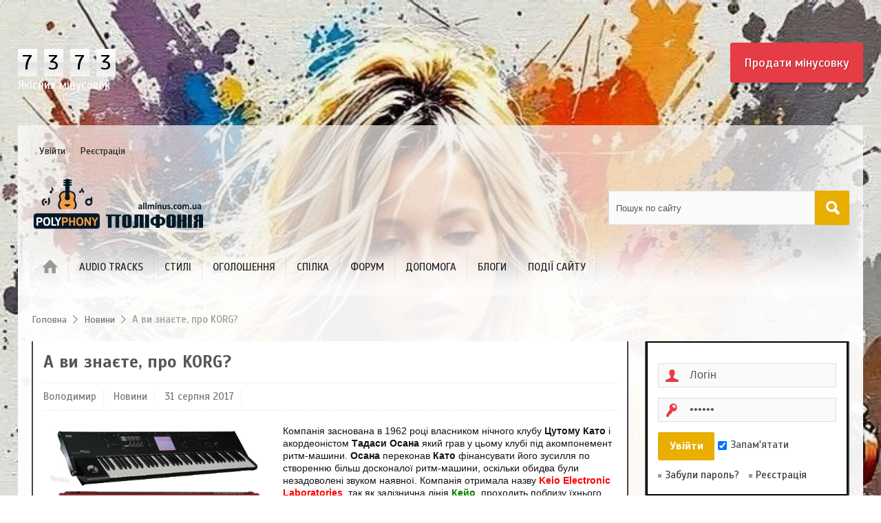

--- FILE ---
content_type: text/html; charset=utf-8
request_url: https://allminus.com.ua/novini/a-vi-zna-te-pro-korg.html
body_size: 52098
content:

<!DOCTYPE html>
<html prefix="og: http://ogp.me/ns# video: http://ogp.me/ns/video# music: http://ogp.me/ns/music#">
<head>
<script async src="//pagead2.googlesyndication.com/pagead/js/adsbygoogle.js"></script>
<script>
  (adsbygoogle = window.adsbygoogle || []).push({
    google_ad_client: "ca-pub-6642996085358309",
    enable_page_level_ads: true
  });
</script>
<title>А ви знаєте, про KORG? — Поліфонія</title>
<meta name="keywords" content="&amp;nbsp, продуктів, yamaha, компанія, також, інструмент, пакет, музики, років, компанію, компанії, ефектів, електроорган, машини, осана, цутому, зусилля, назву, випущений, машину, перший, масовий" />
<meta name="description" content="А ви знаєте, про KORG?" />
<script type="text/javascript" src="/includes/jquery/jquery.js"></script>
<script type="text/javascript" src="/core/js/common.js"></script>
<script type="text/javascript" src="/components/comments/js/comments.js"></script>
<script type="text/javascript" src="/includes/jquery/colorbox/jquery.colorbox.js"></script>
<link href="/includes/jquery/colorbox/colorbox.css" rel="stylesheet" type="text/css" />
<script type="text/javascript" src="/includes/jquery/colorbox/init_colorbox.js"></script>
<script type="text/javascript">var TEMPLATE = "ultimate";</script>
<link rel="stylesheet" type="text/css" href="/plugins/p_usertip/css/jquery.qtip.min.css" />
<script type="text/javascript" src="/plugins/p_usertip/js/jquery.qtip.min.js"></script>
<script type="text/javascript" src="/plugins/p_usertip/js/p_usertip.js"></script>
<script type="text/javascript">var LANG_EDIT_COMMENT = 'Редагувати коментар'; var LANG_CONFIRM_DEL_COMMENT = 'Видалити коментар?'; var LANG_COMMENT_IN_LINK = 'Ви прийшли на сторінку за цим посиланням'; var LANG_CBOX_IMAGE = 'Фото'; var LANG_CBOX_FROM = 'з'; var LANG_CBOX_PREVIOUS = 'Попереднє'; var LANG_CBOX_NEXT = 'Наступне'; var LANG_CBOX_CLOSE = 'Закрити'; var LANG_CBOX_XHR_ERROR = 'Не вдалось завантажити контент.'; var LANG_CBOX_IMG_ERROR = 'Не вдалось завантажити фото.'; var LANG_CBOX_SLIDESHOWSTOP = 'Зупинити слайдшоу'; var LANG_CBOX_SLIDESHOWSTART = 'Запустити слайдшоу'; var LANG_SEND = 'Надіслати'; var LANG_CONTINUE = 'Продовжити'; var LANG_CLOSE = 'Закрити'; var LANG_SAVE = 'Зберегти'; var LANG_CANCEL = 'Відміна'; var LANG_ATTENTION = 'Увага'; var LANG_CONFIRM = 'Підтвердження дії'; var LANG_LOADING = 'Завантаження'; var LANG_ERROR = 'Помилка'; var LANG_ADD = 'Додати'; var LANG_SELECT_CITY = 'Оберіть місто'; var LANG_SELECT = 'Обрати'; </script>
<meta http-equiv="Content-Type" content="text/html; charset=utf-8"/>
<meta http-equiv="X-UA-Compatible" content="IE=edge" />
<meta name="viewport" content="width=device-width, initial-scale=1.0, maximum-scale=1.0, user-scalable=no">
<script src="/templates/ultimate/js/secondary.js" type="text/javascript"></script>
<script src="/templates/ultimate/js/jquery.easing.1.3.min.js"></script>
<!--<script src="/templates/ultimate/js/sm/sm.js"></script>
<script src="/templates/ultimate/js/sm/mp3-player-button.js"></script>-->
<link href="/templates/ultimate/css/reset.css" rel="stylesheet" type="text/css" />
<link href="/templates/ultimate/css/text.css" rel="stylesheet" type="text/css" />
<link href="/templates/ultimate/css/template.css" rel="stylesheet" type="text/css" /> 
<link href="/templates/ultimate/css/styles.css" rel="stylesheet" type="text/css" />
<link href="/templates/ultimate/css/color_5.css" rel="stylesheet" type="text/css">
<link href="/templates/ultimate/css/mp3-player-button.css" rel="stylesheet" type="text/css" />
<link href="/templates/ultimate/css/media.css" rel="stylesheet" type="text/css">
	
<link href="https://fonts.googleapis.com/css?family=Scada:400,400i,700,700i&amp;subset=cyrillic,cyrillic-ext" rel="stylesheet">
<!--[if lt IE 9]>
	<link type='text/css' href='/templates/ultimate/css/cfie.css' rel='stylesheet' />
<![endif]-->
	

	<style type='text/css'>
		/*common styles*/
		#main_column_wrap{width: 100%;float: left;}
		#main_column00{width:100%;}
		#content_box{width:100%;clear:both;}
		#content_bg{float:left;width:100%;}
		#content_s0{width: 100%;}
		#content_s1{margin-right:27%;}
		#sidebar_col{float:left;width:25%;padding-left:2%;margin-left:-27%;}
		#right_column{float:left;width:25%;}
		#left_column{float:left;width:25%;}
        /*content-left-right*/ 
		#main_column10{margin-right:27%;}
		#main_column11{margin:0 54% 0 0;}
		#main_column01{margin-right:27%;}
		#left_column{padding-left:2%;margin-left:-27%;}
		#right_column{padding-left:2%;margin-left:-27%;}
		.r1l1 #left_column{margin-left:-54%;}
		@media screen and (max-width:980px){	
		#main_column_wrap{width: 100%;float: none;}
		#main_column10{padding:0 !important;margin:0 !important;}
		#main_column11{padding:0 !important;margin:0 !important;}
		#main_column01{padding:0 !important;margin:0 !important;}
		.r1l1 #left_column{width:48.8%;padding:0 !important;margin:0 !important;}
		.r1l1 #right_column{width:48.8%;padding:0 !important;margin:0 !important;}
		.r1l1 #main_column_wrap{float:none;margin-left:0 !important;}
		.r0l1 #left_column{float:none;width:100%;padding:0 !important;margin:0 !important;}
		.r1l0 #right_column{float:none;width:100%;padding:0 !important;margin:0 !important;}
		.r1l1 #left_column{float:left;}
		.r1l1 #right_column{float:right;}
		}
		@media screen and (max-width:560px){
		#content_bg{float:none;}
		#content_s1{margin-right:0 !important;}
		#sidebar_col{float:none;width:100%;margin-left:0!important;padding-left:0 !important;}
		#right_column{float:none;width:100% !important;}
		#left_column{float:none;width:100% !important;}
		.r1l1 #left_column{margin:0 !important;float:none;}
		.r1l1 #right_column{margin:0 !important;}
		.r1l1 #main_column_wrap{float:none;margin:0 !important;} 	
		}

		.cover_img,.sort_list li .thumb img,.sort li .thumb img,.com_user_avatar img,.user_avatar img,.usr_img_small,.bd_item_img img,.bd_item_full .bd_image_box img,.uc_detailimg img,.uc_list_img img,.photo_gallery_img img,.photo_album_img img,.contentlist .con_image img,.mod_latest_blog_img img,.mod_latest_image img,.mod_bestphoto_item a.photo_thumb img,.mod_uc_img img{transform:scale(1);transition:transform .3s ease-out;}
		.cover_img:hover,.sort_list li .thumb:hover img,.sort li .thumb:hover img,.com_user_avatar img:hover,.user_avatar img:hover,.usr_img_small:hover,.bd_item_img img:hover,.bd_item_full .bd_image_box img:hover,.uc_detailimg img:hover,.uc_list_img img:hover,.photo_gallery_img img:hover,.photo_album_img img:hover,.contentlist .con_image img:hover,.mod_latest_blog_img img:hover,.mod_latest_image img:hover,.mod_bestphoto_item a.photo_thumb img:hover,.mod_uc_img img:hover{transform:scale(1.1);transition:transform .3s ease-out;}
	
		body,.dt_newsslider_slide_title,.dt_newsslider_slide_desc,input[type='button'],input[type='submit'],button{font-family: 'Scada', arial; font-weight:400;}
	
		.inner_wrap{width:96%;min-width:320px;max-width:1280px;}
		body{min-width:320px !important;}
		
		.column_wrap{border-left-style:solid;border-right-style:solid;border-left-width:2px;border-right-width:2px;}
	</style>

	<style type='text/css'>
		/*main color*/ .compositor span,.commercial:before,.video_menu h3,.sort li h2 a:hover,a,.loginline label:after,.passline label:after,.con_title a:hover{color:#e53c45;}
		/*main background*/ .button.download_btn,span.tag,.multitab_menu li.active,.multitab_menu li.active:hover,#payinformation,.minus_table_row:hover,.mod_arrangers_title,.main_button .sell,.icn-subskr:hover,.icn-unsubskr:hover,#scroll_news_box .breaknews,.moduletitle p,#columns ul.menu li.level1.parent_l1>span.m_marker:hover,#columns ul.menu li.level1>a:hover,#columns ul.menu li.level2:hover>a>span>i,#columns ul.menu li.level3>a:hover,#main_menu ul.menu li.level1.selected,#main_menu ul.menu li.active,#main_menu ul.menu li:hover,#main_menu ul.menu div,#top_menu ul.menu li.level1:hover>a,#top_menu ul.menu li.level1.selected>a,#top_menu ul.menu div,#top_menu .open_mobile_nav.active,#top_menu ul.mobile_nav,ul.mobile_nav li.level2:hover,ul.mobile_nav li.level2.selected,ul.mobile_nav li.level2.active,ul.mobile_nav li.level3{background-color:#e53c45;}.owl-theme .owl-controls .owl-page span.owl-numbers,.owl-theme .owl-controls .owl-buttons div,.blog_type_link.active,.ui-tabs-active .blog_type_link,#tabber  div#tabber_switcher a.tabber_title.active,ul.mobile_nav li.level2.parent_l2>span.m_marker:hover{background-color:#e53c45 !important;}
		/*main border-color*/ .best_arranger_avatar:hover,.mod_arrangers .arrangers_avatar:hover,.button.download_btn,.bd_item_full #contacts,#user_box .header_user_avatar:hover img,.multitab_menu,.artistinfo img,.minus_table_row:hover,.module_no,#tabber_switcher,.blog_type_menu,input[type='text']:focus,input#pass_field:focus,input[type='password']:focus,.text-input:focus,select:focus,.ajax_autogrowarea:focus,textarea:focus,#mod_usr_search_form input[type='text']:focus,#query:focus,select[name='look']:focus,select[name='from_pubdate']:focus,select[name='gender']:focus,.usr_bb_button:hover{border-color:#e53c45;}.moduletitle,.blog_type_menu,.forums_table .con_heading{border-bottom-color:#e53c45;}.bb_tag_spoiler{border-left-color:#e53c45;}
		/*secondary color*/ .minus_user_name span:before,.minus_table_row a.artist,a:hover,.mod_poll_title,.mod_faq_list .faq_line a:hover,#mod_user_stats div.stat_block div.title,.action_entry .is_new,#note_title{color:#e8ae00;}.usr_photos_notice a{color:#e8ae00 !important;}
		/*secondary background*/ .button.download_btn:hover,.multitab_menu li:hover,.punkt,.main_button .upload,.playlist-videos-list>li.currently-playing,.nav_movie:hover,#video_menu_sv.active,#video_menu_sv:hover,.icn-subskr,.icn-unsubskr,#b-panel .moduletitle.pointed:hover p,#columns ul.menu li.level1.active>a,#columns ul.menu li>a>span>i,#columns ul.menu li.level2>a:hover,#columns ul.menu li.level2.active>span.m_marker,#columns ul.menu li.level3,#main_menu ul.menu li li:hover,#main_menu ul.menu li li.selected,#top_menu ul.menu li li.level2:hover,#top_menu ul.menu li li.level2.selected,#top_menu ul.menu li li.level3:hover,#top_menu ul.menu li li.level3.selected,ul.mobile_nav li.level1:hover,#top_menu ul.mobile_nav li.level1:hover,#top_menu ul.mobile_nav li.level1.selected,#top_menu ul.mobile_nav li.level1.active,ul.mobile_nav div,ul.mobile_nav li.level3:hover,ul.mobile_nav li.level3.selected,.mod_poll_gauge,.mod_file_title,.component .actions_list h3,div.usr_profile_menu a:hover,.usr_bb_button:hover{background-color:#e8ae00;}.owl h3:hover,.blog_type_link:hover,#tabber  div#tabber_switcher a.tabber_title:hover,#columns ul.menu li.level2.parent_l2>span.m_marker:hover,#main_menu ul.menu li li:hover a,#main_menu ul.menu li li.selected a,#main_menu ul.menu ul ul li:hover a,#main_menu ul.menu ul ul li.selected a,#top_menu ul.mobile_nav li.level1.parent_l1>span.m_marker:hover{background-color:#e8ae00 !important;}
		/*secondary border-color*/ .button.download_btn:hover,.bb_tag_code,.bb_quote{border-color:#e8ae00;}
		/*buttons*/ input[type='button'],input[type='submit'],.login_btn,.backlink,#shop_toollink_div a,.button,.city_link,#go_search,#scroll_news_box a.dt_newsscroll_info_more,#wrap_bg .style17.dt_newsslider .dt_newsslider_next:before,#wrap_bg .style17.dt_newsslider .dt_newsslider_prev:before,.uc_price,.cmm_links a,.add_to_cart_link,#shop_ac_item_link,#b-panel_full,#on_top{background-color:#e8ae00;border-color:#e8ae00;}
		/*buttons hover*/ input[type='button']:hover,input[type='submit']:hover,.login_btn,.backlink:hover,#shop_toollink_div a:hover,.button:hover,.city_link:hover,#go_search:hover,#scroll_news_box a.dt_newsscroll_info_more:hover,#wrap_bg .style17.dt_newsslider .dt_newsslider_next:hover:before,#wrap_bg .style17.dt_newsslider .dt_newsslider_prev:hover:before,a.uc_alpha_link:hover,a.tag:hover,.cmm_links a:hover,.add_to_cart_link:hover,#shop_ac_item_link:hover,#b-panel_full:hover,#on_top:hover{background-color:#e53c45;border-color:#e53c45;}
	</style>
<script async src="//pagead2.googlesyndication.com/pagead/js/adsbygoogle.js"></script>
<script>
  (adsbygoogle = window.adsbygoogle || []).push({
    google_ad_client: "ca-pub-6642996085358309",
    enable_page_level_ads: true
  });
</script>
<script>
  (function(i,s,o,g,r,a,m){i['GoogleAnalyticsObject']=r;i[r]=i[r]||function(){
  (i[r].q=i[r].q||[]).push(arguments)},i[r].l=1*new Date();a=s.createElement(o),
  m=s.getElementsByTagName(o)[0];a.async=1;a.src=g;m.parentNode.insertBefore(a,m)
  })(window,document,'script','https://www.google-analytics.com/analytics.js','ga');

  ga('create', 'UA-60786127-1', 'auto');
  ga('send', 'pageview');

</script>
</head>
<body>

		<div id="wrap_100" class="style5">
	
		<div id="header_line">
									<div id="banner1" class="inner_wrap"><div class="module">
    	<div class="modulebody"><p></p><div class="clear"></div></div>
</div>
</div>
								<div class="main_button top_button inner_wrap">
					<div class="minus-count">
						<p>&nbsp;</p>
						<span>7</span><span>3</span><span>7</span><span>3</span>						<p>Якісних мінусовок</p>
					</div>
					<!--<div class="text">Шановні користувачі! Наш сайт пройшов реорганізацію. Які зміни в його роботі чекати? За причиною фінансових труднощів в утримані хостингу сайту ми переходимо на платну основу. Як це відбувається? Всі безкоштовні мінусовки будуть платними і їх вартість буде складати 25-50грн. Вартість платних (авторських) мінусовок не змінюється і встановлюється аранжувальником індивідуально. Купівля мінусовок відбувається через систему електронних платежів LiqPay. <a class="more-link" href="/faq/quest81.html">Детальніше: Як купувати мінусовки</a></div>-->
					<div>
					<!--
											<a class="upload" href="/registration" title="Завантажити мінусовку ">Завантажити мінусовку</a>
											<a class="upload" href="/minus/upload" title="Завантажити мінусовку ">Завантажити мінусовку</a>
										-->
					<a class="sell" href="/sellminus.html" title="Продати мінусовку">Продати мінусовку</a>
					</div>
				</div>
			<!--Header-->
				<div id="header_box"  class="inner_wrap pb20">
					<div id="header" >
						<div id="top_menu_box">
							<div id="top_menu">
																								<div class="user_menu_module">
    	<div class="modulebody"><ul id="authmenu" class="menu">

    
    
        
        

        
        
            <li class="level1 login  ">

                <a href="/login" target="_self"  title="Увійти">

                    <span>

                        
                        Увійти

                    </span>

                </a>

        
    
        </li>
        

        
        
            <li class="level1 register  ">

                <a href="/registration" target="_self"  title="Реєстрація">

                    <span>

                        
                        Реєстрація

                    </span>

                </a>

        
    
    
        </li>

    
</ul><div class="clear"></div></div>
</div>
																<div class="clear"></div>
							</div>
						</div>
						<div id="top_search">
							<div id="logo">
								<a class="logo" href="/" title="Поліфонія"><img alt="Поліфонія" src="/templates/ultimate/images/logo.png" /></a>
							</div>
							<form action="/search" method="GET">
								<input type="hidden" name="view" value="search" />
								<span name="gosearch" class="gosearch button"></span>
								<input type="text" name="query"	class="search_field" value="Пошук по сайту" onClick="this.value=''" onFocusOut="if(this.value==''){this.value='Пошук по сайту';}" />
							</form>
						</div>
						<div class="clear"></div>
												<div id="main_menu_box">
							<div id="main_menu">
								<a href="/" id="minilogo"><img alt="Поліфонія" src="/templates/ultimate/images/mlogo.png" /></a>
								<div class="simple">
    <ul id="mainmenu" class="menu">

    
        <li class="level1">

            <a href="/" ><span class="home">Головна</span></a>

        </li>

    
    
        
        

        
        
            <li class="level1   ">

                <a href="/minus" target="_self"  title="Audio tracks">

                    <span>

                        <i class="music.png"></i>
                        Audio tracks

                    </span>

                </a>

        
    
        </li>
        

        
        
            <li class="level1   ">

                <a href="/pattern" target="_self"  title="Стилі">

                    <span>

                        <i class="genre.png"></i>
                        Стилі

                    </span>

                </a>

        
    
        </li>
        

        
        
            <li class="level1   ">

                <a href="/board" target="_self"  title="Оголошення">

                    <span>

                        
                        Оголошення

                    </span>

                </a>

        
    
        </li>
        

        
        
            <li class="level1   ">

                <a href="/users" target="_self"  title="Спілка">

                    <span>

                        
                        Спілка

                    </span>

                </a>

        
    
        </li>
        

        
        
            <li class="level1   ">

                <a href="/forum" target="_self"  title="Форум">

                    <span>

                        <i class="forum.png"></i>
                        Форум

                    </span>

                </a>

        
    
        </li>
        

        
        
            <li class="level1   ">

                <a href="/faq" target="_self"  title="Допомога">

                    <span>

                        <i class="help.png"></i>
                        Допомога

                    </span>

                </a>

        
    
        </li>
        

        
        
            <li class="level1   ">

                <a href="/blogs" target="_self"  title="Блоги">

                    <span>

                        
                        Блоги

                    </span>

                </a>

        
    
        </li>
        

        
        
            <li class="level1   ">

                <a href="/actions" target="_self"  title="Події сайту">

                    <span>

                        <i class="01.gif"></i>
                        Події сайту

                    </span>

                </a>

        
    
    
        </li>

    
</ul>
</div>								<div class="clear"></div>
							</div>
						</div>
											</div>
				</div>
							<!--end header-->
		</div>
		<div id="wrap_bg" class="inner_wrap">
			<div id="wrap_box">

							<!--main columns-->
		
									
				
				<ul class="pathway" itemscope itemtype="https://schema.org/BreadcrumbList">
    	<li itemprop="itemListElement" itemscope itemtype="https://schema.org/ListItem">
                    <a href="/" class="pathwaylink separator" itemprop="item">
				<span itemprop="name">Головна</span>
				<meta itemprop="position" content="1" />
			</a>
        	</li>
    	<li itemprop="itemListElement" itemscope itemtype="https://schema.org/ListItem">
                    <a href="/novosti" class="pathwaylink separator" itemprop="item">
				<span itemprop="name">Новини</span>
				<meta itemprop="position" content="2" />
			</a>
        	</li>
    	<li itemprop="itemListElement" itemscope itemtype="https://schema.org/ListItem">
                    <span class="pathwaylink" itemprop="item">
				<span itemprop="name">А ви знаєте, про KORG?</span>
				<meta itemprop="position" content="3" />
			</span>
        	</li>
    </ul>
			
				<div id="columns" class="r1l0">
					<div id="main_column_wrap">
										
						<div id="main_column10" class="main_column">
						
							<div class="column_wrap">
							
														
							<!--Content-->
								<div id="content_box">
									<div id="content_bg">
										<div id="content_s0">
											<div id="content_c_wrap">
																														<div class="line">
													<div id="content_wrap">
																													<div class="component">
																 
<div class="article_box" itemscope itemtype="http://schema.org/Article">
<meta itemscope itemprop="mainEntityOfPage" itemType="https://schema.org/WebPage" itemid="novini/a-vi-zna-te-pro-korg" content="А ви знаєте, про KORG?"/>
<div itemprop="publisher" itemscope itemtype="https://schema.org/Organization">
    <div itemprop="logo" itemscope itemtype="https://schema.org/ImageObject">
        <img itemprop="url image" src="/templates/ultimate/images/logo.png" style="display:none;"/>
        <meta itemprop="width" content="230">
        <meta itemprop="height" content="60">
    </div>
    <meta itemprop="name" content="Володимир">
</div>
<meta itemprop="genre" content="Новини">
    <div class="con_title"><h1 itemprop="headline">А ви знаєте, про KORG?</h1></div>

<div class="con_info">
	<span class="con_pubdate" itemprop="author" itemscope itemtype="http://schema.org/Person">
		<a href="/users/vladkof" itemprop="name">Володимир</a>
	</span>
	<span class="con_pubdate">
		<a href="/novosti" title="Новини">Новини</a>
	</span>
	<span class="con_pubdate" itemprop="datePublished" content="2026-01-28">
		31 серпня 2017	</span>
	<meta itemprop="dateModified" content="2026-01-28"/>
</div>
	<div class="con_image leftimg" itemprop="image" itemscope itemtype="https://schema.org/ImageObject">
		<img itemprop="url" src="/images/photos/medium/article83.jpg" border="0" alt="А ви знаєте, про KORG?" />
		<link itemprop="thumbnail" src="/images/photos/small/article83.jpg" />
		<meta itemprop="width" content="600">
		<meta itemprop="height" content="400">
	</div>



<div class="con_text leftimg" itemprop="articleBody">
    <p style="margin:0cm;margin-bottom:.0001pt;line-height:13.5pt"><span style="font-family:lucida sans unicode,lucida grande,sans-serif;"><span style="font-size:14px;"><span style="color: rgb(19, 19, 19);">Компанія заснована в 1962 році власником нічного клубу <strong><span style="border: 1pt none windowtext; padding: 0cm;">Цутому Като</span></strong> і акордеоністом <strong><span style="border: 1pt none windowtext; padding: 0cm;">Тадаси Осана</span></strong> який грав у цьому клубі під акомпонемент ритм-машини. <b>Осана</b> переконав <b>Като</b> фінансувати його зусилля по створенню більш досконалої ритм-машини, оскільки обидва були незадоволені звуком наявної. Компанія отримала назву </span><span style="outline: 0px"><strong><span style="color: red; border: 1pt none windowtext; padding: 0cm;">Keio Electronic Laboratories</span></strong></span><span style="color: rgb(19, 19, 19);">, так як залізнична лінія </span><b><span style="color: green;">Кейо</span></b><span style="color: rgb(19, 19, 19);">, проходить поблизу їхнього цеху. У 1963 р. підприємство успішно випустило свій перший продукт — електромеханічну драм-машину </span><b><span style="color: green;">Donca matic DA-20.</span></b></span></span></p><p style="margin: 0cm 0cm 0.0001pt; line-height: 13.5pt; outline: 0px;"><span style="font-family:lucida sans unicode,lucida grande,sans-serif;"><span style="font-size:14px;"><span style="color: rgb(19, 19, 19);"> У 1967 році <b>Като</b> запросив інженера <b>Фуміо Міеду</b>, якому доручив розробити прототип електрооргана. Через 18 місяців був випущений перший електроорган під найменуванням <b>Prototype I</b>, в якому є можливості програмування звуку як в синтезаторах. У 1972 році був випущений масовий електроорган, що отримав назву <b>Korgue</b>, до того народилася ідея перейменування компанії в <b>Korg</b> (як акронім від Keio Organs).</span></span></span></p><p style="margin: 0cm 0cm 0.0001pt; line-height: 13.5pt; outline: 0px;"><span style="font-family:lucida sans unicode,lucida grande,sans-serif;"><span style="font-size:14px;"><span style="color: rgb(19, 19, 19);"> У 70-і і 80-і роки XX сторіччя компанія була сконцентрована на виробництві синтезаторів, а також освоїла випуск електронних тюнерів, безперервно розширюючи функціональні можливості своїх продуктів, і докладаючи зусилля для виведення продуктів на масовий ринок збуту, створюючи доступні за ціною синтезатори. У 1988 році була випущена перша робоча станція — клавішний електромузичний інструмент, який об&#39;єднує в одному корпусі драм-машину, синтезатор, секвенсор і процесор ефектів.</span></span></span></p><p style="margin: 0cm 0cm 0.0001pt; line-height: 13.5pt; outline: 0px;"><span style="font-family:lucida sans unicode,lucida grande,sans-serif;"><span style="font-size:14px;"><span style="color: rgb(19, 19, 19);"> У 1987 р. пакет з 40% акцій Korg був куплений корпорацією Yamaha. За умовами придбання, незважаючи на те що пакет був фактично контрольним, Yamaha і Korg залишалися незалежними бізнес-одиницями з партнерськими взаємовідносинами, з власними продуктовими лінійками і розробками. У 1989 р. Korg найняла команду розробників і залишили <b>Sequential Circuits</b> після того як </span><b><span style="color: rgb(19, 19, 19);">S</span></b><b><span style="color: rgb(19, 19, 19);">.</span></b><b><span style="color: rgb(19, 19, 19);">C</span></b><span style="color: rgb(19, 19, 19);">перейшло до власності Yamaha.</span></span></span></p><p style="margin: 0cm 0cm 0.0001pt; line-height: 13.5pt; outline: 0px;"><span style="font-family:lucida sans unicode,lucida grande,sans-serif;"><span style="font-size:14px;"><span style="color: rgb(19, 19, 19);"> У 1992 році Korg придбав британську компанію <b>Vox</b>, виробника популярних гітарних підсилювачів і розробника низки оригінальних продуктів для гітаристів. Багато продуктів, наслідують оригінальні розробки <b>Vox</b>, станом на 2011 р. випускаються під старим брендом.</span></span></span></p><p style="margin: 0cm 0cm 0.0001pt; line-height: 13.5pt; outline: 0px;"><span style="font-family:lucida sans unicode,lucida grande,sans-serif;"><span style="font-size:14px;"><span style="color: rgb(19, 19, 19);"> У 1993 році Като здійснив зворотний викуп частки Yamaha, і компанія знову стала незалежною.</span></span></span></p><p style="margin: 0cm 0cm 0.0001pt; line-height: 13.5pt; outline: 0px;"><span style="font-family:lucida sans unicode,lucida grande,sans-serif;"><span style="font-size:14px;"><span style="color: rgb(19, 19, 19);"> У 1990-і роки лінійка продуктів Korg розширилася серією цифрових фортепіано, портативними студіями цифрового звукозапису, процесорами ефектів для електрогітар та бас-гітар.</span></span></span></p><p style="margin: 0cm 0cm 0.0001pt; line-height: 13.5pt; outline: 0px;"><span style="font-family:lucida sans unicode,lucida grande,sans-serif;"><span style="font-size:14px;"><span style="color: rgb(19, 19, 19);"> Серед інновацій 2000-х років особливо виділяються нестандартні алгоритми для арпеджіаторів, відомі як Karma, а також відкрита архітектура робочої станції <b>Oasys</b> на основі операційної системи <b>Linux</b>, що забезпечує практично необмежене розширення можливостей інструменту. На момент 2000-х років основними продуктами Korg є клавішні електромузичні інструменти, також представлені апаратні рішення для діджеїв, велика серія аксесуарів для електронної музики, і комп&#39;ютерні програми для створення музики.</span></span></span></p><p style="margin: 0cm 0cm 0.0001pt; line-height: 13.5pt; outline: 0px;"><span style="font-family:lucida sans unicode,lucida grande,sans-serif;"><span style="font-size:14px;"><span style="color: rgb(19, 19, 19);"> У 2011 р. від раку помер засновник компанії — Цутому Като, до останнього моменту керував підприємством. Згодом компанію очолив президент — Сейки Като.</span></span></span></p><p> </p><div class="con_forum_link"><a href="/forum/thread91.html">Обсудить на форуме</a></div>
</div>


	
</div>

<div class="cmm_heading">
	Коментарі (<span id="comments_count">0</span>)
</div>

<div class="cm_ajax_list list_avatar">
		<p class="mt_15">Немає коментарів. Ваш буде першим!</p>

</div>

<a name="c"></a>
<div class="cmm_links">
    <span id="cm_add_link0" class="cm_add_link add_comment">
        <a class="button" href="javascript:void(0);" onclick="addComment('article', '83', 0)" class="ajaxlink">Додати коментар</a>
    </span>
                    </div>
<div id="cm_addentry0"></div>
<script type="text/javascript">
    var target_author_can_delete = 0;
    var anc = '';
    if (window.location.hash){
        anc = window.location.hash;
    }
    if (anc){
        window.location.hash = anc.substr(1, 100);
        $('a[href='+anc+']').css('color', '#c0392b').attr('title', LANG_COMMENT_IN_LINK).fadeOut().fadeIn().fadeOut().fadeIn();
    }
</script>																 <div class="clear"></div>
															</div>
																											</div>
												</div>
																					
											
											</div>
										</div>
									</div>
									
								</div>
								<div class="clear"></div>
							<!--end Content-->
							</div>
						</div>
					</div>
					
								
										
											<div id="right_column">
							<div id="content_r_box" class="main_column">
								<div class="column_wrap">
								<div class="authmodule">
    	<div class="modulebody"><form action="/login" method="post" name="authform" style="margin:0px" target="_self" id="authform">
<input type="hidden" name="csrf_token" value="7a4340591a014390da61320192a0169f" />
	<div class="login_form">
		<div class="line loginline">
			<label><input name="login" type="text" class="login_input" value="Логін" id="login" onclick="this.value=''" /></label>
		</div>
		<div class="line passline">
			<label><input name="pass" type="password" class="pass_input" id="pass" value="Пароль" onclick="this.value=''"/></label>
		</div>
		<div class="line buttonline">
			<input class="login_btn" type="submit" name="Submit" value="Увійти" />
							<span class="remember"><input name="remember" type="checkbox" checked="checked" id="remember" value="1" title="Запамятати мене" />Запам'ятати</span>
					</div>
		<div class="line login_option">
							<span class="remind_btn"><a href="/passremind.html" title="Забули пароль?"><span>Забули пароль?</span></a></span>  
						<span class="registration_btn"><a href="/registration" title="Реєстрація"><span>Реєстрація</span></a></span>
		</div>
		
	</div>
</form>
<p></p><div class="clear"></div></div>
</div>
								</div>
							</div>
						</div>
										
					<!--end right column-->
					
					<div class="clear"></div>
					
									
				</div>	
				
			<!--end main columns-->
			
			</div>
			
							<div id="bottom">
										<div class="module">
            <div class="moduletitle">
            			<p>Запросити друга</p>
        </div>
    	<div class="modulebody"><form class="mod_invite" action="" method="post">
    <input type="hidden" name="csrf_token" value="7a4340591a014390da61320192a0169f" />
        <div class="mb_15">
        <input type="text" class="text-input invite_inp" name="username" value="" placeholder="Ваше імя..." />
    </div>
    
    <div class="mb_15">
        <input type="text" class="text-input invite_inp" name="friend_email" value="" placeholder="E-mail друга..." />
    </div>

    <p class="mb_15">
        <input type="submit" name="send_invite_email" value="Запросити!" />
    </p>

</form>
<div class="clear"></div></div>
</div>
<div class="module">
            <div class="moduletitle">
            			<p>Додатково</p>
        </div>
    	<div class="modulebody"><ul id="menu3" class="menu">

    
    
        
        

        
        
            <li class="level1   ">

                <a href="/novosti" target="_self"  title="Новини сайту">

                    <span>

                        
                        Новини сайту

                    </span>

                </a>

        
    
        </li>
        

        
        
            <li class="level1   ">

                <a href="/blogs/gurt-nasha-vesna" target="_self"  title="Блог Адміністратора">

                    <span>

                        
                        Блог Адміністратора

                    </span>

                </a>

        
    
    
        </li>

    
</ul><div class="clear"></div></div>
</div>
<div class="banermodule">
    	<div class="modulebody"><p></p><div class="clear"></div></div>
</div>
					<div class="clear"></div>
				</div>
						
			<!--Footer-->
			
			<div id="footer_box" >
				<div id="footer">
					<div id="footer_wrap">
						<div id="footer_module_box">
							<div id="footer_module_box_wrap">
								<div class="simple">
    <ul id="menu2" class="menu">

    
    
        
        

        
        
            <li class="level1   ">

                <a href="/contacts.html" target="_self"  title="Контакти">

                    <span>

                        
                        Контакти

                    </span>

                </a>

        
    
        </li>
        

        
        
            <li class="level1   ">

                <a href="/pravovl.html" target="_self"  title="Публічний договір">

                    <span>

                        
                        Публічний договір

                    </span>

                </a>

        
    
        </li>
        

        
        
            <li class="level1   ">

                <a href="/rules.html" target="_self"  title="Правила">

                    <span>

                        
                        Правила

                    </span>

                </a>

        
    
    
        </li>

    
</ul>
</div>							</div>
							<div class="clear"></div>
													</div>
						<div id="counter">
							<div id="banner4">
								<img alt="Поліфонія" src="/templates/ultimate/images/logo.png" />
															</div>
							<div id="footer_copyright">
								<div id="copyright"><a href="/">Поліфонія</a> &copy; 2026 &nbsp; Усі мінусовки викладені лише для ознайомлення</div>
															</div>
						</div>
					</div>
				</div>
				<div class="clear"></div>
			</div>
			<div class="main_button">
									<!--<a class="upload" href="/registration" title="Завантажити мінусовку ">Завантажити мінусовку</a>-->
									<!--<a class="upload" href="/minus/upload" title="Завантажити мінусовку ">Завантажити мінусовку</a>-->
								<a class="sell" href="/sellminus.html" title="Продати мінусовку">Продати мінусовку</a>
			</div>
			<!--end Footer-->
		</div>
	</div>
			
		
	<script  type='text/javascript'>
		function mobile_dev_detect(){
			//modile_detect
			var client_w = client_w=document.body.clientWidth;
			var client_px =	window.devicePixelRatio;
			var doc_w = $(document).width();
			mobile_detect = false;
			if( /Android|webOS|iPhone|iPad|iPod|BlackBerry/i.test(navigator.userAgent) ) {
				mobile_detect = true;
				if(client_px==1 & client_w>980){
					viewport = document.querySelector("meta[name=viewport]");
					viewport.setAttribute('content', 'width=980, user-scalable=no');
					doc_w = $(document).width();
				}
			}else if(client_w<980){
				mobile_detect = true;
			}
		}
		
		$(document).ready(function(){
		//main_menu
		//level1
		$('#main_menu ul.menu,#top_menu ul.menu').children('li:has(ul)').addClass('parent_l1');
		$('#main_menu li.parent_l1,#top_menu li.parent_l1').children('ul').wrap('<div></div>');
		$('#main_menu li.parent_l1,#top_menu li.parent_l1').mouseenter(function() {
			var list_h = $(this).children('div').children('ul').outerHeight(true);
			var levWidth = $(this).children('div').outerWidth(true);
			var rightOfs =  $(this).children('div').offset();
			var rightOfs = parseInt((rightOfs.left)) + levWidth;
			var winWidth = $(window).width();
			var dimm = winWidth - rightOfs;
			if ( dimm < 0){
				$(this).children('div').stop().css({'left':'auto','right':0}).animate({'height': list_h}, 500,  'easeOutCirc',  show_child);
			}else{
				$(this).children('div').stop().css('left',0).animate({'height': list_h}, 500, 'easeOutCirc', show_child);
			}
		}).mouseleave(function() {
			$(this).children('div').stop().css('overflow', 'hidden').animate({'height': 0},250, hide_child);
		});
		
		function show_child(item){
			$(this).css('overflow', 'visible');
		}
		function hide_child(item){
			$(this).css({'left':0,'right':'auto','overflow': 'hidden'});
		}
		
		//level2_and_more
		$('#main_menu ul.menu li ul,#top_menu ul.menu li ul').children('li:has(ul)').addClass('parent_l2');
		$('#main_menu ul.menu li.parent_l2,#top_menu ul.menu li.parent_l2').children('ul').wrap('<div></div>');
		$('#main_menu ul.menu li.parent_l2,#top_menu ul.menu li.parent_l2').mouseenter(function() {
			var list_h = $(this).children('div').children('ul').outerHeight(true);
			var list_w = $(this).children('div').children('ul').outerWidth(true);
			var list_s = $(this).outerWidth(true);
			$(this).children('div').css({'left':list_w,'height':list_h});
			var levWidth = $(this).children('div').children('ul').outerWidth(true);
			var rightOfs =  $(this).children('div').offset();
			var rightOfs = parseInt((rightOfs.left)) + levWidth;
			var winWidth = $(window).width();
			var dimm = winWidth - rightOfs;
			if ( dimm < 0){
				$(this).children('div').children('ul').css('right',0);
				$(this).children('div').stop().css({'left':'auto', 'right':list_s}).animate({'width':list_w},500,'easeOutCirc');
			}else{
				$(this).children('div').children('ul').css({'left':'auto','right':0});
				$(this).children('div').stop().css('left',list_s).animate({'width':list_w},500,'easeOutCirc');
			}
		}).mouseleave(function() {
			$(this).children('div').stop().animate({'width':0},250, hide_child_l2);
		});
		
		function hide_child_l2(item){
			var list_w = $(this).children('ul').outerWidth(true);
			$(this).css({'left':list_w,'right':'auto'});
		}
	

		//content menu

		$('#columns ul.menu,ul.mobile_nav').children('li:has(ul)').addClass('parent_l1');
		$('#columns li.parent_l1,ul.mobile_nav li.parent_l1').children('ul').wrap('<div></div>');
		$('#columns ul.menu li ul,ul.mobile_nav li ul').children('li:has(ul)').addClass('parent_l2');
		$('#columns ul.menu').find('li.parent_l1,li.parent_l2').prepend('<span class="m_marker"></span>');
		$('ul.mobile_nav').find('li.parent_l1,li.parent_l2').prepend('<span class="m_marker"></span>');
		$('#columns ul.menu li.parent_l1>span.m_marker,#columns ul.menu li.parent_l2>span.m_marker,ul.mobile_nav li.parent_l1>span.m_marker,ul.mobile_nav li.parent_l2>span.m_marker').prop('title','Розгорнути/Звернути');
		$('#columns li.parent_l2,ul.mobile_nav li.parent_l2').children('ul').wrap('<div></div>');
		$('#columns ul.menu li.parent_l1 span.m_marker,ul.mobile_nav li.parent_l1 span.m_marker').on('click', function() {
			if($(this).parent('li').hasClass('active')){
				$(this).parent('li').toggleClass('active').children('div').slideToggle(500,'easeOutCirc');
			}else{
	
				$(this).closest('ul').find('li.active').toggleClass('active').children('div').slideToggle(500,'easeOutCirc'); 
	
				$(this).parent('li').toggleClass('active').children('div').slideToggle(500,'easeOutCirc');
				}
			});
	        
		});

		//fixed_menu
		$('#header').append('<div id="menu_replacer"></div>');
		var menu_box = 0;
		var menu_replacer = $('#menu_replacer');
		var mmenu_h = 0;
		var tmenu_h = 0;
		if($('#main_menu').size()){
			mmenu_h = $('#main_menu').outerHeight(true);
			menu_box = $('#main_menu_box');
		}
		var menu_replacer_h = mmenu_h + tmenu_h;
		var menu_offset = menu_replacer.offset().top;
		var replace_line = menu_offset-menu_replacer_h;
		$(window).scroll(function(){
			if($(window).scrollTop()>replace_line){
				if(!menu_box.hasClass('ready')){
					menu_box.css('top',-100);
					menu_box.children('div').addClass('inner_wrap');
					menu_box.addClass('fixed_nav')
					changeHeight();
				}
			}else if($(window).scrollTop()<=menu_offset){
				if(menu_box.hasClass('ready')){
					menu_box.removeClass('fixed_nav ready');
					menu_box.children('div').removeClass('inner_wrap');
					menu_replacer.css('height',0);
				}
			}
			function changeHeight(){
				menu_replacer.css('height', menu_replacer_h);
	
				if(tmenu_h){
					if(mmenu_h){ $('#main_menu_box').addClass('ready').animate({'top':tmenu_h+10},500) };
					$('#top_menu_box').addClass('ready').animate({'top':0},500);
				}else{
					if(mmenu_h){ $('#main_menu_box').addClass('ready').animate({'top':0},500) };
				}
			
			}
		});
	
		$(function() {
			$('body').append('<span id="on_top" class="pos4"></span>');
		
			$(window).scroll(function () {
				if ($(this).scrollTop() > 100) {
					$('#on_top').fadeIn();
				} else {
					$('#on_top').fadeOut();
				}
			});
			$('#on_top').click(function () {
				$('body,html').animate({scrollTop:0},1000);
			});
		});
	
		function equalColumns(){
			mobile_dev_detect()
			if(!mobile_detect){
				var columns = $('.main_column');
				var maxColumn = 0;
				columns.each(function(){
					$(this).children('.column_wrap').css('height','auto');
				});
				columns.each(function(){
					current_h = $(this).children('.column_wrap').outerHeight(true);
					if(current_h > maxColumn){
						maxColumn = current_h;
					}
				});
				columns.children('.column_wrap').css('height', maxColumn);
				if($('#sidebar_col').size()){
					var content_h = $('#content_s1').height();
					var child_pad = parseInt($('#sidebar_col .column_wrap').css('padding-top'));
					if(content_h > $('#sidebar_col .column_wrap').outerHeight(true)){
						$('#sidebar_col .column_wrap').css('height',(content_h-child_pad));
					}
				}
			}
	
			if(!$('#right_column .scrolled').size()){
				$('#right_column .column_wrap').css('position','relative').wrapInner('<div style="position:relative;top:0;" class="scrolled"></div>');
			}
			columnScroll($('#right_column .scrolled'),1);
							
			function columnScroll(item,effect){
		
				var menu_replacer_h = $('#main_menu').outerHeight(true);
					$(window).scroll(function(){
					mobile_dev_detect()
					if(!mobile_detect){
						var scrollBox = item;
						var method_fx = effect;
						var sb_offset   = scrollBox.parent().offset();
						var sb_height   = scrollBox.height();
						var p_height = scrollBox.parent().height();
						if(scrollBox.size()){
							var f_position = scrollBox.position().top;
						}
						if(p_height > sb_height){
							var p_position = scrollBox.position().top;
							if(($(window).scrollTop()+menu_replacer_h) >= sb_offset.top){
								if ((p_position-f_position+sb_height) < p_height){
									if(p_height > $(window).scrollTop()-sb_offset.top+sb_height){
										if(method_fx){
											scrollBox.stop().animate({'top': ($(window).scrollTop()-sb_offset.top+menu_replacer_h)},400,'easeOutCirc');
										}else{
											scrollBox.css({'top': ($(window).scrollTop()-sb_offset.top+menu_replacer_h)});
										}
									}else{
										scrollBox.css({'top': p_height - sb_height});
									}
								}else if($(window).scrollTop()+menu_replacer_h < (sb_offset.top+p_position-f_position)){
									if(method_fx){
										scrollBox.stop().animate({'top': ($(window).scrollTop()+menu_replacer_h-sb_offset.top)},400,'easeOutCirc');
									}else{
										scrollBox.css({'top': ($(window).scrollTop()+menu_replacer_h-sb_offset.top)});
									}
								}
							}else{
								scrollBox.css({'top': 0});
							}
						}
					}
				});
			}
			
		}
		$(document).ready(function(){
			equalColumns();
			mobile_dev_detect();
			var timeout_500 = setTimeout(equalColumns,500);
			var timeout_1500 = setTimeout(equalColumns,1500);
			var timeout_2500 = setTimeout(equalColumns,2500);
		});
		$('#tabs li a span,.tabs li a span').on('click',function(){
			equalColumns();
		});
		$(document).ajaxComplete(function(){
			$('.main_column').each(function(){
				$(this).children('.column_wrap').css('height','auto');
			});
			equalColumns();

		});
		$(window).resize(function() {
			equalColumns();
			mobile_dev_detect();
			clearTimeout(timeout_500);
			clearTimeout(timeout_1500);
			clearTimeout(timeout_2500);
			var timeout_500 = setTimeout(equalColumns,500);
			var timeout_1500 = setTimeout(equalColumns,1500);
			var timeout_2500 = setTimeout(equalColumns,2500);
		});
	

	function buildColumnsList(){
		$('*[class*="_clist"]').each(function(){
			$(this).removeClass('cols_1 cols_2 cols_3 cols_4 cols_5 cols_6 cols_7 cols_8 cols_9 cols_10 cols_11 cols_12');
			$(this).children('div.clist_clr').remove();
			var classes = $(this).attr('class').split(' '),
				className = '';
				cListWidth = $(this).width();
			for (var i = 0; i < classes.length; i++) {
				if (classes[i].indexOf('_clist') !== -1) {
					className = classes[i].replace('_clist', '');
				}
			}
			function cListOpt(cClass) {
				return {
					'mod_users': 		'100',
					'mod_user_rating': 	'250',
					'mod_bestphoto': 	'200',
					'mod_clubs': 		'250',
					'mod_latest': 		'250',
					'mod_uc': 			'200',
					'mod_invideo_v':	'200',
					'mod_invideo_r':	'150',
					'com_board':		'450',
					'com_photos_albums':'250',
					'com_photos_photos':'250',
					'com_content_cats':	'400',
					'com_clubs':		'250',
					'com_catalog':		'450',
					'com_users':		'200',
					'com_users_friends':'100',
					'com_users_albums':	'250',
					'com_invideo_v':	'250',
					'com_invideo_r':	'200'
				}[cClass];
			}
			if($(this).hasClass('customw')){
				var cListW = $(this).data('customWidth');
			}else{
				var cListW = cListOpt(className);
			}
			function cListCalc(cWidth,lWidth) {
				return Math.floor(lWidth/cWidth);
			}
			var cListCols = cListCalc(cListW,cListWidth);
			if($(this).data('customMaxcol')){
				var max_col = $(this).data('customMaxcol');
				if(cListCols>max_col){cListCols=max_col;}
			}
			if(cListCols>=12){
				$(this).addClass('cols_12 ready');
				$(this).children('.item_box:nth-child(12n)').after('<div class="clist_clr"></div>');
			}else if(cListCols<=0){
				$(this).addClass('cols_1 ready');
			}else{
				$(this).addClass('cols_'+cListCols+' ready');
				if(cListCols>1){ $(this).children('.item_box:nth-child('+cListCols+'n),.item_box:last-child').after('<div class="clist_clr"></div>'); }
			}
			function itemHmax(list){
				var maxH = 0;
				var curH  = 0;
				list.children('.item_box').css('height', '');
				list.children('.item_box').each(function(){
					curH = $(this).outerHeight(true);
					if(curH > maxH){
						maxH = curH;
					}
				});
				list.children('.item_box').css('height', maxH);
			}
			if($(this).hasClass('hmax')){
				itemHmax($(this));
			}
		});
	}
	buildColumnsList();
	$(document).ajaxStop(function(){buildColumnsList();});
	$(window).resize(function(){buildColumnsList();});
	$('.blog_type_menu a,#tabber_switcher a').on('click',function(){setTimeout(function(){ buildColumnsList();},500);});
	</script>
<script type="text/javascript">
    $(function(){
        $('#sess_messages').hide().fadeIn();
    });
</script>
</body>
</html>

--- FILE ---
content_type: text/html; charset=utf-8
request_url: https://www.google.com/recaptcha/api2/aframe
body_size: 267
content:
<!DOCTYPE HTML><html><head><meta http-equiv="content-type" content="text/html; charset=UTF-8"></head><body><script nonce="xglJqi7HvAkEgMCNpks0iA">/** Anti-fraud and anti-abuse applications only. See google.com/recaptcha */ try{var clients={'sodar':'https://pagead2.googlesyndication.com/pagead/sodar?'};window.addEventListener("message",function(a){try{if(a.source===window.parent){var b=JSON.parse(a.data);var c=clients[b['id']];if(c){var d=document.createElement('img');d.src=c+b['params']+'&rc='+(localStorage.getItem("rc::a")?sessionStorage.getItem("rc::b"):"");window.document.body.appendChild(d);sessionStorage.setItem("rc::e",parseInt(sessionStorage.getItem("rc::e")||0)+1);localStorage.setItem("rc::h",'1769569798923');}}}catch(b){}});window.parent.postMessage("_grecaptcha_ready", "*");}catch(b){}</script></body></html>

--- FILE ---
content_type: text/css
request_url: https://allminus.com.ua/templates/ultimate/css/color_5.css
body_size: 49164
content:
body{	color:#454545;	background:url('../images/s5_bg.jpg') repeat-y 50% 0 fixed #fff;	background-size:cover;}@media screen and (max-width:980px){body{background-image:url('../images/s5_bg_t.jpg');}}@media screen and (max-width:560px){body{background-image:url('../images/s5_bg_m.jpg');}}#header_box{	background:url('../images/fill.png') rgba(255,255,255,.7);	box-shadow:inset 0 -50px 50px rgba(255,255,255,.95);}.fixed_nav#top_menu_box{background:rgba(255,255,255,.9);}.fixed_nav#main_menu_box{	background:url('../images/fill.png') rgba(255,255,255,.9);	box-shadow:0 0 5px rgba(0,0,0,0.2);}.dark_menu .fixed_nav#top_menu_box{background:#000;}.dark_menu .fixed_nav#main_menu_box{background:rgba(0,0,0,.8);}#wrap_box{background:rgba(255,255,255,.95);}#scroll_news_box .breaknews{background:#136bb9;}#scroll_news_inner{background:rgba(255,255,255,.95);}#wrap_bg .style17.dt_newsslider .dt_newsslider_control{font-family:'fontello';}#wrap_bg .style17.dt_newsslider .dt_newsslider_next:before{content:'\e867';}#wrap_bg .style17.dt_newsslider .dt_newsslider_prev:before{content:'\e866';}/*������*/a{color:#136bb9;}a:hover {color:#2897e1;}.float_bar{background-color:#f2f2f2;}.extra-link.active,.extra-link a.active,.extra-link:hover{background:#777;}.extra-link a{color:#999;}.extra-link a:hover{color:#fff;}.extra-vk:hover{background:#466991;}.extra-od:hover{background:#ee8208;}.extra-fb:hover{background:#4267b2;}.extra-tw:hover{background:#1da1f2;}.extra-yt:hover{background:#cc181e;}.extra-gp:hover{background:#db4437;}.extra-sk:hover{background:#00aff0;}.extra-ml:hover{background:#f7a501;}.extra-in:hover{background:#cb50c5;}.extra-li:hover{background:#0084bf;}#powered.imglinks a{background:url('../images/powered.png') no-repeat -30px 0;}#powered.imglinks a:first-child{background-position:0 0;}/*������*/input[type="button"],input[type="submit"],.login_btn,.backlink,#shop_toollink_div a,.button,.city_link,#go_search,#scroll_news_box a.dt_newsscroll_info_more,#wrap_bg .style17.dt_newsslider .dt_newsslider_next:before,#wrap_bg .style17.dt_newsslider .dt_newsslider_prev:before,.uc_price,.cmm_links a,.add_to_cart_link,#shop_ac_item_link,#b-panel_full,#on_top{	background:#2897e1;    border:1px solid #2897e1;    box-sizing:content-box;    color:#fff;	text-align:center;	transition: all .3s linear;}#go_search:before{color:#fff;}input[type="button"]:hover,input[type="submit"]:hover,.login_btn,.backlink:hover,#shop_toollink_div a:hover,.button:hover,.city_link:hover,#go_search:hover,#scroll_news_box a.dt_newsscroll_info_more:hover,#wrap_bg .style17.dt_newsslider .dt_newsslider_next:hover:before,#wrap_bg .style17.dt_newsslider .dt_newsslider_prev:hover:before,a.uc_alpha_link:hover,a.tag:hover,.cmm_links a:hover,.add_to_cart_link:hover,#shop_ac_item_link:hover,#b-panel_full:hover,#on_top:hover{	color:#fff;	border-color:#136bb9;	background:#136bb9;	transition: all .3s linear;}/*�������� �����*/input[type='text'],input#pass_field,input[type='password'],.text-input,select,.ajax_autogrowarea,textarea,#mod_usr_search_form input[type='text'],#query,select[name='look'],select[name='from_pubdate'],select[name='gender']{	background:#fafafa none repeat scroll 0 0;    border:1px solid #ddd;    color:#565656;}input[type='text']:focus,input#pass_field:focus,input[type='password']:focus,.text-input:focus,select:focus,.ajax_autogrowarea:focus,textarea:focus,#mod_usr_search_form input[type='text']:focus,#query:focus,select[name='look']:focus,select[name='from_pubdate']:focus,select[name='gender']:focus{border-color:#136bb9;}/*����� ��������*/.sess_messages{	background-color:#72b238;	color:#fff;}.sess_messages .message_success {	background-color:#72b238;}.sess_messages .message_error {    background-color:#d23f28;}.pathway{color:#999;}.pathway span.separator:after{color:#ddd;}.pathway a{color:#777;}.pathway a:hover{color:#333;}#content_wrap div.component{background-color:#fff;}.con_heading{color:#565656;}#banner3{border-top:2px solid #e7e7e7;}#bottom{background:url('../images/fill.png') rgba(255,255,255,.9);}.more{	background:#f2f2f2;	box-shadow:inset 0 5px 3px -3px rgba(0,0,0,.03);	color:#565656;}/*�����*/#footer_box{	background:url('../images/fill.png') rgba(255,255,255,0.7);	box-shadow:0 15px 15px -10px rgba(0,0,0,0.3);}#footer_copyright{color:#555;}#powered a{color:#999;}#b-panel{background:#fff;}#b-panel.ready{box-shadow:0 -10px 15px rgba(0,0,0,0.3);}#on_top{box-shadow:inset -5px -15px 10px rgba(0,0,0,.1),5px 5px 5px rgba(0,0,0,.1);}#age_limit{	border:1px solid #e53c45;	background:#e53c45;    color:#fff;	box-shadow:inset -5px -15px 10px rgba(0,0,0,.1),5px 5px 5px rgba(0,0,0,.1);}#age_limit_overlay{background:rgba(178,178,178,.97);}#age_limit_inner{	background:#f2f2f2;	border:15px solid #e7e7e7;	box-shadow:0 25px 10px -10px rgba(0,0,0,.3),inset 0 0 25px rgba(0,0,0,.1),inset 0 0 1px #999;}#age_limit_inner p{color:#777;}#age_limit_inner p:before{color:#bbb;}span.age_limit_button{color:#fff;}#age_limit_accept{	background-color:#75b11d;	border:1px solid #75b11d;}#age_limit_decline{	background-color:#e53c45;	border:1px solid #e53c45;}/*����� �������*/#columns .simple,#columns .modulebody{	background:#fff;	box-shadow:0 2px 2px rgba(0,0,0,.03);}#scroll_news_box .simple,#scroll_news_box .module{background:rgba(0,0,0,.02);}#left_column .module,#right_column .module{border-bottom:0;}/*��������� �������*/.moduletitle{border-bottom:2px solid #136bb9;}.moduletitle p{	background:#136bb9;	color:#fff;}#bottom .moduletitle{border:0 none;}#bottom .moduletitle p{	background:transparent;	color:#565656;}#b-panel .moduletitle.pointed p{color:#fff;}#b-panel .moduletitle{	border-bottom:0;	border-right:1px solid #fff;}#b-panel .moduletitle.pointed:hover p{background:#2897e1;}#b-panel .moduletitle.pointed:hover p{color:#fff !important;}/*������� ������������*/.dark_module,.dark_module .modulebody,.dark_module .more{background:#231f1f !important;}.dark_module .moduletitle{background:transparent !important;}.dark_module .moduletitle p{background:transparent !important;color:#fff !important;text-shadow:0 0 1px rgba(0,0,0,0.7) !important;}.dark_module *{color:#aaa !important;border-color:#333 !important;text-shadow:none !important;} .dark_module a{color:#d0912a !important;}.dark_module a:hover{color:#f3b90a !important;}/*�������*/.red_module,.red_module .modulebody,.red_module .more{background:#e21b25 !important;}.red_module .moduletitle{background:transparent !important;}.red_module .moduletitle p{background:transparent !important;color:#fff !important;text-shadow:0 0 1px rgba(0,0,0,0.7) !important;}.red_module *{color:#fff !important;border-color:#f6444c !important;text-shadow:none !important;} .red_module a{color:#efcb88 !important;}.red_module a:hover{color:#ffcc66 !important;}/*�����*/.blue_module,.blue_module .modulebody,.blue_module .more{background:#0092d3 !important;}.blue_module .moduletitle{background:transparent !important;}.blue_module .moduletitle p{background:transparent !important;color:#fff !important;text-shadow:0 0 1px rgba(0,0,0,0.7) !important;}.blue_module *{color:#c6ecfe !important;border-color:#2f9ae2 !important;text-shadow:none !important;} .blue_module a{color:#fff !important;}.blue_module a:hover{color:#ffcc66 !important;}/*�������*/.green_module,.green_module .modulebody,.green_module .more{background:#1d971f !important;}.green_module .moduletitle{background:transparent !important;}.green_module .moduletitle p{background:transparent !important;color:#fff !important;text-shadow:0 0 1px rgba(0,0,0,0.7) !important;}.green_module *{color:#c0dca3 !important;border-color:#31b933 !important;text-shadow:none !important;} .green_module a{color:#fff !important;}.green_module a:hover{color:#ffcc66 !important;}/*���������*/.orange_module,.orange_module .modulebody,.orange_module .more{background:#ea6e00 !important;}.orange_module .moduletitle{background:transparent !important;}.orange_module .moduletitle p{background:transparent !important;color:#fff !important;text-shadow:0 0 1px rgba(0,0,0,0.7) !important;}.orange_module *{color:#fbe9c5 !important;border-color:#fa9740 !important;text-shadow:none !important;} .orange_module a{color:#fff !important;}.orange_module a:hover{color:#fbe9c5 !important;}/*�������*/#tabber_switcher,.blog_type_menu{border-bottom:5px solid #136bb9;}.blog_type_link,#tabber  div#tabber_switcher a.tabber_title{	color:#565656;	border-right:1px dashed rgba(0,0,0,0.1);	transition:all .1s linear;}.one_col .blog_type_link,#tabber  div#tabber_switcher.one_col a.tabber_title{	border-right:0;	border-bottom:1px solid #e7e7e7;}.one_col .blog_type_link:last-child,#tabber  div#tabber_switcher.one_col a.tabber_title:last-child{	border-bottom:0;}.blog_type_link:hover,#tabber  div#tabber_switcher a.tabber_title:hover{	background-color:#2897e1 !important;	color:#fff;	transition:all .1s linear;}.blog_type_link.active,.ui-tabs-active .blog_type_link,#tabber  div#tabber_switcher a.tabber_title.active{	background-color:#136bb9 !important;	color:#fff;}/*������� ���������� �������*/ul.menu img{border:0;}#columns ul.menu li.level1>span.m_marker{	color:#565656;	border-left:1px solid rgba(0,0,0,.07);}#columns ul.menu li.level1.parent_l1>span.m_marker:before{content:'\e85d';}#columns ul.menu li.level1.parent_l1.active>span.m_marker:before{content:'\e860';}#columns ul.menu li.level1.parent_l1>span.m_marker:hover{background-color:#136bb9;}#columns ul.menu li.level1>a{	border-bottom:1px solid rgba(0,0,0,.07);	color:#444;}#columns ul.menu li.level1:last-child>a{border-bottom:0;}#columns ul.menu li.level1>a:hover{	background:#136bb9;	color:#fff;}#columns ul.menu li.level1.active>a{	background:#2897e1;	color:#fff;}#columns ul.menu li.level1:hover>span.m_marker{color:#fff;}#columns ul.menu li.level1.active>span.m_marker{	background:#f2f2f2;	color:#565656;}#columns ul.menu li.level1.active>span.m_marker:hover{color:#fff;}#columns ul.menu li>a>span>i{	background:#2897e1;	border-radius:50%;	color:#fff;}/*������ �������*/#columns ul.menu div{background:#f2f2f2;}#columns ul.menu li.level2{border-bottom:1px solid rgba(0,0,0,.1);}#columns ul.menu li.level2>span.m_marker{	border-left:1px solid rgba(0,0,0,.1);	color:#565656;}#columns ul.menu li.level2>span.m_marker:before{content:'\e8a7';}#columns ul.menu li.level2.parent_l2>span.m_marker:before{content:'\e85d';}#columns ul.menu li.level2.parent_l2.active>span.m_marker:before{content:'\e860';}#columns ul.menu li.level2.parent_l2>span.m_marker:hover{background-color:#2897e1 !important;}#columns ul.menu li.level2>a{color:#333;}#columns ul.menu li.level2>a:hover{	background:#2897e1;	color:#fff;}#columns ul.menu li.level2.active>a{	background:#dedede;	color:#565656;}#columns ul.menu li.level2.active>span.m_marker{	background:#2897e1;	color:#fff;	}#columns ul.menu li.level2:hover>span.m_marker{color:#fff;}#columns ul.menu li.level2:hover>a>span>i{background:#136bb9;}/*������ �������*/#columns ul.menu li.level3{	border-top:1px solid rgba(0,0,0,.1);	background:#2897e1;}#columns ul.menu li.level3>a{color:#fff;}#columns ul.menu li.level3.active>a,#columns ul.menu li.level3>a:hover{background:#136bb9;}#columns ul.menu li.level3>a>span>i{	background:#fff;	color:#565656;}/*shot*/#columns ul.menu.shot li.level1>span.m_marker,#columns ul.menu.shot li.level2>span.m_marker,#columns ul.menu.shot li.level3>span.m_marker{	border-right:0;	border-left:1px solid #e7e7e7;}/*������� ���������� �������*/#main_menu ul.menu li{border-right:1px dashed rgba(0,0,0,.1);}#main_menu ul.menu li:first-child{border-left:1px dashed rgba(0,0,0,.1);}#main_menu ul.menu li a{color:#222;}.dark_menu .fixed_nav #main_menu ul.menu{background:transparent;}.dark_menu .fixed_nav #main_menu ul.menu li.level1>a{color:#fff;}#main_menu ul.menu li.level1.selected,#main_menu ul.menu li.active,#main_menu ul.menu li:hover{background:#136bb9;}#main_menu ul.menu li.active a,#main_menu ul.menu li:hover a{color:#fff;}#main_menu ul.menu li.parent_l1>a:before{	content:'';	display:block;	position:absolute;	bottom:1.0667rem;	right:5px;	width:0;	height:0;	border-style:solid;	border-width:3px;	border-color:#111 rgba(255,255,255,0) rgba(255,255,255,0) rgba(255,255,255,0);}#main_menu ul.menu li.parent_l1:hover>a:before,#main_menu ul.menu li.parent_l1.selected>a:before{border-top-color:#fff;}#main_menu ul.menu li.level1.selected>a{	background:transparent;	color:#fff;}#main_menu ul.menu li.level1:first-child>a>span.home:before{color:#999;}#main_menu ul.menu li.level1:first-child:hover>a>span.home:before,#main_menu ul.menu li.level1:first-child.selected>a>span.home:before{color:#fff;}/*������ �������*/#main_menu ul.menu div{	background:#136bb9;	box-shadow:0 5px 5px rgba(0,0,0,0.3);}#main_menu ul.menu ul{	border:0;}#main_menu ul.menu li li{	border:0 !important;	background:transparent;}#main_menu ul.menu li li:hover,#main_menu ul.menu li li.selected{	background:#2897e1;}#main_menu ul.menu li li a{	border-bottom:1px solid rgba(0,0,0,0.3) !important;}#main_menu ul.menu li li a,#main_menu ul.menu li li a span{	background:transparent !important;	color:#fff;}#main_menu ul.menu li li:hover a,#main_menu ul.menu li li.selected a{	color:#c3c3c3 !important;	background:#2897e1 !important;}#main_menu ul.menu li li:hover>a,#main_menu ul.menu li li.selected>a{	border-bottom:1px solid rgba(0,0,0,0) !important;	}/*������ �������*/#main_menu ul.menu ul li:hover ul li a{background:transparent !important;}#main_menu ul.menu ul ul li:hover a,#main_menu ul.menu ul ul li.selected a{	background:#2897e1 !important;}/*������� ���������� �������*/#top_menu ul.menu li.level1{border-right:1px dashed rgba(0,0,0,.1);}#top_menu ul.menu li.level1:first-child{border-left:1px dashed rgba(0,0,0,.1);}#top_menu ul.menu li.parent_l1>a:before{	content:'';	display:block;	position:absolute;	bottom:0.8rem;	right:5px;	width:0;	height:0;	border-style:solid;	border-width:3px;	border-color:#111 rgba(255,255,255,0) rgba(255,255,255,0) rgba(255,255,255,0);}#top_menu ul.menu li.parent_l1:hover>a:before,#top_menu ul.menu li.parent_l1.selected>a:before{border-top-color:#fff;}#top_menu ul.menu li.level1>a{color:#222;}#top_menu ul.menu li.level1.my_messages.has_new>a{color:#d23f28;}.fixed_nav #top_menu ul.menu{background:transparent;}.fixed_nav #top_menu ul.menu li.level1>a{color:#555;}.dark_menu .fixed_nav #top_menu ul.menu li.level1>a{color:#bababa;}.dark_menu .fixed_nav #top_menu ul.menu li.level1>a:hover,.dark_menu .fixed_nav #top_menu ul.menu li.level1:hover>a,.dark_menu .fixed_nav #top_menu ul.menu li.level1.selected>a{color:#fff;}#top_menu ul.menu li.level1:hover>a,#top_menu ul.menu li.level1.selected>a{	color:#fff;	background:#136bb9;}#top_menu ul.menu li.level1.my_messages.has_new:hover>a,#top_menu ul.menu li.level1.my_messages.has_new.selected>a{	color:#fff;}#top_menu #top_extra a:hover{color:#fff;}/*������ �������*/#top_menu ul.menu div{	background:#136bb9;	box-shadow:0 5px 5px rgba(0,0,0,0.3);}#top_menu ul.menu ul{border:0;}#top_menu ul.menu li li{	border:0 !important;	background:transparent;}#top_menu ul.menu li li a{border-bottom:1px solid rgba(0,0,0,0.3)}#top_menu ul.menu li li a span{	background:transparent !important;	color:#fff;}#top_menu ul.menu li li.level2:hover,#top_menu ul.menu li li.level2.selected{background:#2897e1;}#top_menu ul.menu li li.level2:hover>a,#top_menu ul.menu li li.level2.selected>a{border-bottom:1px solid transparent;}#top_menu ul.menu li li.level2:hover>a>span,#top_menu ul.menu li li.level2.selected>a>span{color:#fff !important;}/*������ �������*/#top_menu ul.menu li li.level3:hover,#top_menu ul.menu li li.level3.selected{background:#2897e1;}#top_menu ul.menu li li.level3:hover>a,#top_menu ul.menu li li.level3.selected>a{border-bottom:1px solid transparent;}#top_menu ul.menu ul li:hover ul li a span{color:#fff !important;}#top_menu ul.menu ul li:hover ul li:hover a span,#top_menu ul.menu ul li:hover ul li.selected a span{color:#fff !important;}/*���� ��� ��������� ���������*/#main_menu .open_mobile_nav{	color:#333;	background:rgba(0,0,0,.1);}.dark_menu .fixed_nav #main_menu .open_mobile_nav{color:#fff;}#top_menu .open_mobile_nav:before{color:#777;}.dark_menu .fixed_nav #top_menu .open_mobile_nav:before{color:#e7e7e7;}#top_menu .open_mobile_nav:hover:before,#top_menu .open_mobile_nav.active:before{color:#fff;}#top_menu .open_mobile_nav:hover,#top_menu .open_mobile_nav.active{background:#136bb9;}#main_menu .open_mobile_nav i.home:before{color:#999;}.dark_menu .fixed_nav #main_menu .open_mobile_nav i.home:before{color:#e7e7e7;}/*������ �������*/ul.mobile_nav{	background:#f2f2f2;	box-shadow:0 5px 5px rgba(0,0,0,.3);}.dark_menu .fixed_nav ul.mobile_nav{background:rgba(0,0,0,.9);}#top_menu ul.mobile_nav{background:#136bb9;}ul.mobile_nav li.level1:hover{background:#2897e1;}#top_menu ul.mobile_nav li.level1:hover,#top_menu ul.mobile_nav li.level1.selected,#top_menu ul.mobile_nav li.level1.active{background:#2897e1;}ul.mobile_nav li.level1>span.m_marker{	border-left:1px solid rgba(0,0,0,.1);	color:#333;}.dark_menu .fixed_nav ul.mobile_nav li.level1>span.m_marker{color:#fff;}#top_menu ul.mobile_nav li.level1>span.m_marker{	border-left:1px solid rgba(0,0,0,.1);	color:#fff;}ul.mobile_nav li.level1>span.m_marker:before{content:'\e85d';}ul.mobile_nav li.level1.active>span.m_marker:before{content:'\e860';}#top_menu ul.mobile_nav li.level1.parent_l1>span.m_marker:hover{background-color:#2897e1 !important;}ul.mobile_nav li.level1>a{	color:#333;	border-bottom:1px solid rgba(0,0,0,.1);}.dark_menu .fixed_nav ul.mobile_nav li.level1>a{	color:#fff;	border-bottom:1px solid rgba(255,255,255,.1);}#top_menu ul.mobile_nav li.level1>a{	color:#fff;	border-bottom:1px solid rgba(0,0,0,.1);}ul.mobile_nav li.level1:last-child>a{border-bottom:0;}#main_menu ul.mobile_nav li.level1>a:hover,#main_menu ul.mobile_nav li.level1.active>a{color:#ededed;}/*������ �������*/ul.mobile_nav div{background:#2897e1;}ul.mobile_nav li.level2{border-bottom:1px solid rgba(0,0,0,.1);}ul.mobile_nav li.level2:hover,ul.mobile_nav li.level2.selected,ul.mobile_nav li.level2.active{background:#136bb9;}ul.mobile_nav li.level2>span.m_marker{	border-left:1px solid rgba(0,0,0,.1);	color:#fff;}ul.mobile_nav li.level2>span.m_marker:before{content:'\e85d';}ul.mobile_nav li.level2.active>span.m_marker:before{content:'\e860';}ul.mobile_nav li.level2.parent_l2>span.m_marker:hover{background-color:#136bb9 !important;}ul.mobile_nav li.level2>a{color:#fff;}ul.mobile_nav li.level2>a:hover,ul.mobile_nav li.level2.active>a{color:#fff;}/*������ �������*/ul.mobile_nav li.level3{	background:#136bb9;	border-top:1px solid rgba(0,0,0,.1);}ul.mobile_nav li.level3:hover,ul.mobile_nav li.level3.selected{background:#2897e1;}ul.mobile_nav li.level3>a{color:#fff;}ul.mobile_nav li.level3.active>a,ul.mobile_nav li.level3>a:hover{color:#fff;}/*���� � bottom*/#bottom ul.menu li a{color:#333;}/*���� � ������*/#footer_module_box *{border-color:#e7e7e7;}#footer_module_box ul.menu li{border-left:1px dashed rgba(0,0,0,.1);}#footer_module_box ul.menu li:first-child{border-left:0;}#footer_module_box ul.menu li a{color:#777;}#footer_module_box ul.menu li a:hover{color:#555;}	/*�����������*/.login_option {color:#454545;}hr.login_sep{border-color:#d5d5d5;}.loginline label:after,.passline label:after{color:#136bb9;}.login_option a{color:#333;}.login_option a:hover{color:#565656;}.login_option a:before{background:#999;}.loginzaline img{border:0;}/*���� ������������ (legacy)*/.mod_user_menu .my_profile a{background:url('../images/icons/user.png') no-repeat 6px center;}.mod_user_menu .my_messages a{background:url('../images/icons/message.png') no-repeat 6px center;}.mod_user_menu .my_messages a.has_new {color:#d23f28 !important;}.user_menu_module .my_messages.has_new a {color:#d23f28;}.mod_user_menu .my_blog a{background:url('../images/icons/blog.png') no-repeat 6px center;}.mod_user_menu .my_photos a{background:url('../images/icons/folder_picture.png') no-repeat 6px center;}.mod_user_menu .my_content a{background:url('../images/icons/folder_page.png') no-repeat 6px center;}.mod_user_menu .add_content a{background:url('../images/icons/add.png') no-repeat 6px center;}.mod_user_menu .admin a{background:url('../images/icons/cpanel.png') no-repeat 6px center;}.mod_user_menu .logout a{background:url('../images/icons/logout.png') no-repeat 6px center;}.mod_user_menu .login a{background:url('../images/icons/key.png') no-repeat 6px center;}.mod_user_menu .my_balance a{background:url('../images/icons/balance.png') no-repeat 6px center;}.mod_user_menu .my_gifts a{background:url('../images/icons/gift.png') no-repeat 6px center;}/*����� � ��������*/.mod_uc_clist.cols_1 .item_box,.mod_uc_clist .clist_clr{border-bottom:1px solid #e7e7e7;}.mod_uc_img:after{	background:#fff;	box-shadow:0 -5px 10px -5px rgba(0,0,0,.4);}.mod_uc_link{background:#f2f2f2;}.uc_random_cat a{color:#565656;}.uc_random_cat a:hover{color:#222;}.uc_price{text-shadow:1px 1px 0 rgba(0,0,0,.3);}/*�����������*/.mod_poll_title {	color:#2897e1;	border-bottom:1px solid #e7e7e7;}.mod_poll_title:before {	content:'\e8af';	font-family:'fontello';	margin-right:8px;	color:#777;}.mod_poll_answers div.mod_poll_answer{	border-bottom:1px solid #e7e7e7;	color:#333;}.mod_poll_gauge {	background-color:#2897e1;	color:#fff;	border:0;}.search_field {color:#222;}/*����� ������������*/.new_user_link img,.mod_new_user_avatar img{border:0;}/*����������*/.mod_bestphoto_album a{color:#565656;}.mod_bestphoto_desc{background:rgba(255,255,255,.9);}.mod_bestphoto_hits,.mod_bestphoto_comments,.mod_bestphoto_rating,.mod_bestphoto_hits,.mod_bestphoto_date,.mod_bestphoto_comments a{color:#999;}/*����� �����*/.mod_clubs_clist .clist_clr,.com_clubs_clist .clist_clr,.mod_clubs_clist.cols_1 .club_entry,.com_clubs_clist.cols_1 .club_entry{border-bottom:1px solid #e7e7e7;}/*��������� �����������*/.mod_com_line,.list_avatar_row{border-bottom:1px solid #e7e7e7;}.mod_com_userlink{color:#333;}.mod_com_link{color:#565656;}.mod_com_rating{color:#999;}.mod_com_rating:before{color:#aaa;}.mod_com_details{color:#777;}.mod_latest_rss{	background:url('../images/icons/rss.png') no-repeat left center;	color:#999;    }/*������� ������*/.mod_fweb2 li{	border-bottom:1px solid #e7e7e7;	color:#777;}.mod_fweb2 li:last-child{border-bottom:0;}.mod_fweb2_date{color:#777;}.mod_fweb2_shorttext{color:#565656;}/*���������*/div.pagebar{	background:#f2f2f2;	box-shadow:inset 0 2px 5px rgba(0,0,0,.1);}div.pagebar span,div.pagebar a.pagebar_page{	color:#565656;	border-radius:0 0 2px 2px;}div.pagebar span{	background:#fff;	border:1px solid #ddd;	border-top-color:#fff;}div.pagebar a.pagebar_page{border-right:1px solid rgba(0,0,0,.1);}div.pagebar a.pagebar_page:hover{	background-color:#ddd;	box-shadow:inset 0 2px 5px rgba(0,0,0,.1);}/*���������, ���������� �������*/.short .mod_latest_entry:first-child{border-top:0 !important;}.mod_latest_title{color:#333;}.mod_latest_desc{color:#565656;}.mod_latest_info,.mod_latest_info a,.mod_latest_info a:before{color:#bbb !important;}.mod_latest_info a:hover{color:#777 !important;}.mod_latest_image{border:0;}.mod_latest_list .clear,.main_left .mod_latest_entry:nth-child(-n+2),.big_first .mod_latest_entry,.short .mod_latest_entry,.mod_latest_clist.cols_1 .item_box,.mod_latest_clist .clist_clr{border-bottom:1px solid #e7e7e7;}.cols_1 .main_left{border-top:1px solid #e7e7e7;}/*��������� ������� FAQ*/.mod_faq_list .faq_line{	color:#777;	border-bottom:1px solid #e7e7e7;}.mod_faq_list .faq_line:last-child{border-bottom:0;}.mod_faq_list .faq_line a:before{color:#bbb;}/*��������� � ������*/.mod_latest_blog_entry{border-bottom:1px solid #e7e7e7;}.mod_latest_blog_entry:last-child{border-bottom:0;}.mod_latest_blog_image img{border:0;}.mod_latest_blog_date{color:#999;}.mod_blog_in{color:#565656;}.mod_latest_comments:before,.mod_latest_rating:before{color:#bbb;}.mod_latest_cr,.mod_latest_comments,.mod_latest_rating span{color:#999 !important;}/*���������� � ������*/.mod_blog_link{color:#454545;}.mod_blog_link:hover{color:#d23f28;}ul.mod_blog_list li{border-bottom:1px dashed #d5d5d5;}.mod_blog_karma{background:#f2f2f2;}.mod_blog_karma span{color:#fff !important;} .mod_blog_userlink,.mod_blog_date,.mod_blog_userlink:hover{		color:#999;	text-shadow:1px 1px 0px #fff;}/*����� ����������*/.new_board_items li{	border-bottom:1px solid #e7e7e7;	color:#777;}.new_board_items li:before{color:#bbb;}.new_board_items li:last-child{border-bottom:0;}.new_board_items li.vip a{color:#e53c45 !important;}/*������� �������������*/.mod_user_rating.cols_1 .list_avatar_row,.mod_user_rating .clist_clr{border-bottom:1px solid #e7e7e7;}.mod_user_rating a{color:#333;}.mod_user_rating div.karma,.mod_user_rating div.rating{	background:rgba(255,255,255,.7);	border-radius:2px;}.mod_user_rating div.microstatus{color:#777;}/*���������� �������������*/#mod_user_stats div.stat_block {color:#565656;}#mod_user_stats div.stat_block:last-child{border-bottom:0;}#mod_user_stats div.stat_block div.title {color:#2897e1;}#mod_user_stats div.stat_block_bday div.title {	background:url('../images/icons/cake.png') no-repeat left center; 	color:#d23f28; }/*����� �������������*/.mod_file_title{	background:#2897e1;	color:#fff;}.mod_file_desc,.mod_file_desc a:last-child{color:#565656;}/*�������*/.cart_detaillink{border-bottom:1px solid #e7e7e7;}#cart_total{border-top:1px solid #e7e7e7;}#cart_total,.cart_price{color:#e53c45;}#cart_total span{color:#999;}#catalog_cart_list .line:nth-child(odd){	background:#f7f7f7;	color:#565656;}#catalog_cart_list .line{border-bottom:1px solid #e7e7e7;}.uc_catlink{color:#777;}/*����� ������*/.arhive_list li span{color:#555;}/*����� ����������*/.action_entry{	color:#777;	border-bottom:1px dashed #e7e7e7;}.component .actions_list h3{	background:#2897e1;	color:#fff;}.action_entry:last-child{border-bottom:0;}.action_entry .is_new {color:#2897e1;}.action_entry .action_title a:first-child:before{color:#bbb;}.action_details{color:#777;}/*����������������������*/#usr_photos_upload_form{	background:#fff;	color:#222;}#usr_links sup{color:#666}.friend_avatar img{border:0;}.online{	color:#fff;	border:2px solid #fff;	background-color:#86a821;}.cmm_good{color:#00cc00;}.cmm_bad{color:#d23f28;}.users_search_results{background:#f2f2f2;}.users_list div.karma,.users_list div.rating{	background:rgba(255,255,255,.5);	color:#565656;	border-radius:5px;}.users_list div.karma:before{color:#e53c45;}.users_list div.rating:before{color:#fab02b;}.logdate,.users_list div.status .offline,.users_list div.status .logdate{color:#999;}.users_list .microstatus{	color:#777;	background:#fff;	box-shadow:3px 5px 5px -2px rgba(0,0,0,.1);	border-radius:5px;}.users_list .microstatus:after{	content:'';	display:block;	width:0;	height:0;	position:absolute;	top:-10px;	left:25%;	border-color:rgba(229, 229, 229, 0) rgba(229, 229, 229, 0) #fff rgba(229, 229, 229, 0);	border-image:none;	border-style:solid;	border-width:5px;}div#user_ratings .karma .value-positive{color:#86a821;}div#user_ratings .karma .value-negative{color:#e53c45;}div#user_ratings div.karma{background:#f2f2f2;}div#user_ratings .rating .value { 	background-color:#86a821; 	color:#fff; }.user_links a{	background:rgba(255,255,255,.5);	color:#565656;}.user_links a.message:hover:before{color:#999;}.user_links a.delete:hover:before{color:#e53c45;}.member{color:#0033cc;}.moderator{color:#009933;}div#user_profile_url{background:#eee;}#user_profile_url div{color:#666;}div.usr_profile_menu a{	background:#f7f7f7;	border-bottom:1px solid rgba(0,0,0,.1);	color:#333;}div.usr_profile_menu a:hover{	background:#2897e1;	color:#fff;}.usr_profile_menu sup,div.usr_profile_menu a:before{color:#999;}.usr_profile_menu a:hover sup,div.usr_profile_menu a:hover:before{color:#fff;}.user_content{	background:#fff;	border-bottom:1px solid rgba(0,0,0,.1);	color:#777;}.karma_history .line{border-bottom:1px solid #e7e7e7;}div.user_profile_data .field{border-bottom:1px dashed #e9e9e9;}#usr_prof_form #title,div.user_profile_data .field .title {color:#999;}.usr_friends_feed a.nickname{color:#222;}.usr_com_title{border-bottom:0;}.usr_wall_entry {border-bottom:1px solid #e7e7e7;}.usr_msg_entry{border-bottom:1px solid #e7e7e7;}.usr_msg_title strong{color:#e44000;}.usr_photo_add{background:url('../images/icons/addphoto.png') no-repeat left center;}.usr_del_album{background:url('../images/icons/deletecat.png') no-repeat left center;}.usr_edit_album{background:url('../images/icons/edit.png') no-repeat left center;}.usr_photos_submit_one{border-bottom:1px solid #e7e7e7;}.usr_photos_notice a{color:#2897e1 !important;}.usr_photo_link_edit {background:url('../images/icons/edit.png') no-repeat left center;}.usr_photo_link_delete {background:url('../images/icons/delete.png') no-repeat left center;}.usr_photo_view{background-color:#eee;}.usr_q_title{border-bottom:1px solid #e7e7e7;}.usr_q_thumbimg{border:1px solid #e7e7e7;}.usr_deleted{color:#d23f28;}.usr_files_orderbar{background-color:#f2f2f2;}.usr_files_orderbtn{	background-color:#f2f2f2; 	border:1px solid #e7e7e7;}.file_list .line{border-bottom:1px solid #e7e7e7;}.file_list .line .fr span{border-right:1px solid #e9e9e9;}.file_list .line .fr span:last-child{border-right:0;}.file_list .line .fl .f_link{color:#777;}.wall_body .cmm_author{color:#999;} .usr_group{color:#666;}.usr_aw_title{color:#222;}.msg_text{color:#565656;}a.msg_delete{color:#999;}a.msg_delete:hover{color:#e53c45;}span.msg_new{	background:url('../images/icons/new.png') no-repeat left center;	color:#e53c45;}.usr_files_head{background-color:#f2f2f2;}.usr_status_text span{	color:#333;	background:#ffedca;	border-radius:5px;}.usr_status_text span:before{	content:'';	margin-left:-15px;	width:0;	height:0;	border-style:solid;	border-width:6px;	border-color:rgba(255, 255, 255, 0) #ffedca rgba(255, 255, 255, 0) rgba(255, 255, 255, 0);	display:inline-block;}.usr_status_date{color:#999;}.usr_avatar{background-color:transparent;}.usr_friend_cell span.offline{color:#999;}.usr_albums_list .list_avatar_row{border-bottom:0 none;}.usr_albums_list .clist_clr,.usr_albums_list.cols_1 .list_avatar_row{border-bottom:1px solid #e7e7e7;}.usr_album .count,.usr_album .date {color:#666;}.usr_img,.usr_img_small{	border:0;}.usr_msgmenu_bar{background:#f7f7f7;}.usr_msgreply_source{	background:#f9f9f9;	color:#565656;}.usr_msgreply_author{color:#777;}.usr_msg_smilebox{	background-color:#fff;    border:1px solid #e7e7e7;    border-bottom:0;}.usr_msg_bbcodebox{	border:0;    border-bottom:0 none;}.usr_bb_hint{color:#666;}a.new_messages_link{	color:#fff; 	background:#d23f28; }a.new_messages_link:hover{	color:#d23f28; 	background:#fff; }.add_file_link{background:url('../images/icons/users/upload.gif') no-repeat left center;}a.select-avatar{background:url('../images/icons/users/selectavatar.gif') no-repeat left center;}.usr_article_add{background:url('../images/icons/add.png') no-repeat left center;}.user_gender_m,.user_gender_{background:url('../images/icons/male.png') no-repeat 0 0;}.user_gender_f{background:url('../images/icons/female.png') no-repeat 0 0;}.filelink a{background:url('../images/icons/download.gif') no-repeat center left;}/*������*/.category_list .clist_clr,.category_list.cols_1 .item_box{	border-bottom:1px dashed rgba(0,0,0,.1);}.category_entry{color:#777;}.con_description{color:#565656;}.con_subcat{color:#565656;}.sub_desc{color:#999;}.contentlist_row{border-top:1px solid #e7e7e7;}.contentlist_row:first-child{border-top:0;}.con_title,.con_title a{color:#565656;}.con_title a:hover{color:#136bb9;}.con_details{color:#999;}.con_image{border:0;}.con_desc{color:#565656;}.con_info{	border-top:1px dashed #e7e7e7;	border-bottom:1px dashed #e7e7e7;}.con_info,.con_info a{color:#777;}.con_text{color:#333;}.con_info>span{border-right:1px dashed #e7e7e7;}div.con_forum_link a{background:url('/images/icons/comments.gif') no-repeat left center;}.art_list .line{border-top:1px dashed #e7e7e7;}.art_list span{color:#777; border-right:1px solid #e9e9e9;}.art_list span:last-child{border-right:0;}.edit_table .line{border-bottom:1px dashed rgba(0,0,0,.1);}.edit_table .hinttext{color:#777;}.archive_con_list .line{border-bottom:1px solid #e7e7e7;}.archive_con_list .line:last-child{border-bottom:0;}.arhive_date a{color:#777;}/*�����������*/.photo_gallery_desc{background:rgba(255,255,255,.9);}.photo_gallery_desc span a{color:#999;}.photo_nav a{border:3px solid #fff;}.photo_album_title{color:#999;}.photo_album_desc{color:#777;}.photo_album_desc a{color:#999;}.photo_container_today{color:#d23f28;}div#imginsert, div#imginsert:hover{	background:#efefef;	margin-bottom:5px;}/*������������� �������*/div.catalog_sortform{background:#f2f2f2;}div.catalog_sortform table td:first-child{display:none;}.catalog_item_img{background:url('../images/catalog_item_img.png') no-repeat center center;}.uc_itemfieldlist{color:#777;}.uc_itemfieldlist strong{color:#565656;}.com_catalog_clist .clist_clr,.cols_1 .catalog_list_item{border-bottom:1px solid #e7e7e7;}.uc_new{color:#e53c45;}#shop_price {	background:#efefef;	color:#777;}.shop_small_price{	background:#efefef none repeat scroll 0 0;    color:#777;}.uc_thumb_item{	background:#f2f2f2;	border:1px solid #e7e7e7;}.uc_detailfield{	border-bottom:1px dashed #e7e7e7;	color:#777;}.uc_detailfield:first-child{border-top:1px dashed #e7e7e7;}.uc_detailrating{	background:#f2f2f2;}.uc_findsame{color:#666;}.uc_sortform{	border:1px solid #e7e7e7;	background-color:#f2f2f2;}.uc_queryform{border-bottom:1px solid #e7e7e7;}.search_tag_list .line{border-top:1px solid #e7e7e7;}div#cart_buttons1 a.button2{	background:#e53c45;	border-color:#e53c45;}div#cart_buttons2 a.button2{	background:#86a821;	border-color:#86a821;}/*����� �����������*/.regstar,.mustbe{color:#e53c45;}#regform small{color:#666;}/*����� �����������*/form[name="prform"] table{background:transparent !important;}/*FAQ*/.faq_subcats,.faq_cats{background-color:#f2f2f2;}.faq_questtext{color:#777;}.faq_send_quest{background:#f2f2f2;}.last_quest{color:#565656;}.faq_quest_info{color:#777;}.faq_quest_answer{	color:#333;	background:#f2f2f2;}.faq_questuser a{color:#333;}.faq_questuser:before{color:#bbb;}.faq_quest .line{border-bottom:1px solid #e7e7e7;}#faq_message{    border:1px solid #ccc;	background:#fff;}.faqdel{color:#d23f28 !important;}/*�����*/.karma_form{color:#565656;}.karma_form #karmapoints{	background:#e7e7e7;	border-radius:5px;}#karmactrl{color:#fff;}#karmactrl a:nth-child(1){color:#84a520 !important;}#karmactrl a:nth-child(2){color:#e53c45 !important;}/*����*/.taglinebar{color:#777;}.tag_searchcat{color:#565656;}a.uc_alpha_link,a.tag{	background:#f2f2f2;    border:1px solid #e7e7e7;    color:#565656;}/*�����*/.blog_moderate_link{color:#d23f28 !important;}.blog_moderate_link:hover{color:#e53b00 !important;}.blog_moderate_link b{color:#666 !important;}.blog_moderate_yes{color:#00cc00;}.blog_moderate_no{color:#d23f28;}.blog_desc{color:#777;}.blog_toolbar li a{color:#222;}.blog_toolbar li a:hover{color:#e53b00;}.blog_post_data{color:#999;}.blog_post_data strong{color:#565656;}.blog_post_nav a:hover{color:#333;}#similar_posts{background:#efefef;}.blog_btnlink{border:1px solid #e7e7e7;}.blog_fa{	border:1px solid #e7e7e7;	background-color:#f2f2f2;}.blog_fa_desc{border-bottom:1px solid #e7e7e7;}.blog_fa_entries{	background-color:#fff;	border:1px solid #ccc;}.blog_fa_browse{border:1px solid #e7e7e7;}.fa_attach{border-top:1px solid #e9e9e9;}.blog_attachthumb{border:1px solid #e7e7e7;}.blog_entry{border-bottom:1px solid #e7e7e7;}.bloginfo{background:#f2f2f2;}a.blog_entry_title{color:#222;}.blog_entry_info{	color:#666;	background:#f2f2f2;}.blog_entry_info a{color:#d23f28;}.blog_entry_title a.blog_entry_title{color:#565656;}.blog_entry_title a.blog_entry_title:hover{color:#333;}.blog_entry_text{color:#565656;}.blog_entry_karma{	border:1px solid #e7e7e7;	background:#f2f2f2;}.blog_entry_karma_td{border:1px solid #e7e7e7;}.blog_comments,.blog_comments a{color:#999;}.blog_comments a:hover{color:#555;}.blog_rss:before{color:#d78f00;}.blog_title:hover{color:#333;}.blog_comments .tagline{background:url('../images/icons/tag.png') no-repeat left center;}.blog_comments .editlinks a,.blog_authorsall,.blog_authorslink{color:#999;}.forum_zoom_text{color:#666;}.blog_full_list .line{	color:#777;	border-top:1px solid #e7e7e7;}.blog_full_list .line:first-child{border-top:0;}/*����� ����������*/.board_gallery.cols_1 .bd_item,.com_board_clist .clist_clr{border-bottom:1px solid #e7e7e7;}.bd_item{	border-top:1px solid #e7e7e7;	border-bottom:0;}.bd_item:nth-child(1){border-top:0;}.bd_item{background:#fff;}.club_entry_vip,.bd_item_vip{background:#f6debe;}.add_ads a:hover{color:#e53b00;}.club_entry_vip .club_title a,.bd_item_vip div.bd_title a{color:#e53c45;}.bd_moderate_link,.bd_moderate_link a{color:#999;}.bd_moderate_link a:hover{color:#777;}.bd_item_details{color:#777;}.bd_item_details :before{color:#bbb;}.bd_item_details a,.bd_item_details span{	border-right:1px dashed #e7e7e7;	color:#777;}.bd_item_details a:hover{color:#565656;}.bd_item_details :last-child{border-right:0;}.bd_text_full{color:#565656;}div.bd_links span.bd_message{background:url('../images/icons/message.png') no-repeat 0px 2px;}div.bd_links span.bd_author{background:url('../images/icons/posts.png') no-repeat 0px 2px;}.bd_item_details .bd_item_is_vip:before{color:#d78f00;}.bd_item_details .bd_item_delete:before{color:#e53c45;}.bd_item_details .bd_item_publish:before{color:#86a821;}span.bd_item_status_ok{color:#86a821;}span.bd_item_status_bad{color:#e53c45;}div.bd_cat_main_obtypes a{color:#777;}div.bd_cat_main_obtypes a:hover{color:#333;}.board_form.edit_table form>.line:first-child{border-top:1px dashed #e7e7e7;}.usr_files_orderbar,.board_form.edit_table form>.line{background:#f7f7f7;}.board_form.edit_table form>.line>.fl:first-child{border-right:1px dashed #e7e7e7;}/*�����*/.club_entry{border-bottom:0;}.club_details{color:#777;}.club_details span.photo:before,.club_details span.date:before,.club_details span.rating:before,.club_details span.members:before{color:#bbb;}div.club_entry_vip .data .details span.vip{background:url('../images/icons/vip.png') no-repeat left center;}div.club_entry .data .details span.date,div.club_entry_vip .data .details span.date{background:url('../images/icons/calendar.png') no-repeat left center;}div.club_entry .data .details span.members,div.club_entry_vip .data .details span.members{background:url('../images/icons/user.png') no-repeat left center;}.club_full_entry .description .fl .title{	color:#565656;	background:#f2f2f2;}.club_full_entry .description .fl .mod_users_list{background:#fafafa;}.club_full_entry .data .details .vip{background:url('../images/icons/vip.png') no-repeat left center;}.club_full_entry .data .details .rating{background:url('../images/icons/rating.png') no-repeat left center;}.club_full_entry .data .details .date{background:url('../images/icons/calendar.png') no-repeat left center;}.club_full_entry .data .details .members{background:url('../images/icons/user.png') no-repeat left center;}.club_full_entry .description{color:#565656;}.massmes{	border-top:1px solid #e7e7e7;	background:url('../images/icons/message.png') no-repeat 8px 3px;}.massmes a{color:#444;}.massmes a:hover{color:#666;}.club_blog_post{	border-bottom:1px dashed #e7e7e7;	background:#fff;	transition:background .3s linear;}.club_blog_post:hover{	background:#f7f7f7;	transition:background .3s linear;}.clubmembers{	background:#e7e7e7;}.club_blog_post .club_post_author {color:#565656;}.club_blog_post .club_post_descr {color:#999;}.club_full_entry .clubcontent span.new{color:#86a821;}.club_full_entry .clubcontent ul li.all a{color:#666;}.club_full_entry .clubcontent ul li.service a{color:#00cc00;}span#add_album_form{background:#f2f2f2;}input.add_album{	color:#222;	border:1px solid #e7e7e7;	background:#fff;}.club_full_entry .clubcontent #add_album_link a{color:#fff;}.club_full_entry .clubcontent #add_album_link:hover a{color:#222;}.club_full_entry .wall .header{	color:#222;	background:#eee;}.friend_list_top{    background-color:#f7f7f7;	border-bottom:1px solid #e7e7e7;}#friend_list_lookup{color:#777;}.friend_list_body_ajax{background-color:#fff;}.flist_cell,.flist_cell_on{border-bottom:1px solid #fff;}.flist_cell:hover{border-bottom:1px solid #f1f9fe;}.flist_cell_on{border-bottom:1px solid #c0c0c0;}.flist_cell .flist_border_wrap{border:1px solid #fff;}.flist_cell:hover .flist_border_wrap{    background-color:#f7f7f7;    border:1px solid #e7e7e7;}.flist_wrap{border:1px solid #fff;}.flist_div{    border:1px solid #e7e7e7;    background-color:#fff;}.flist_cell:hover .flist_div{border:1px solid #f7f7f7;}.flist_name{color:#565656;}.flist_cell_on .flist_name{color:#333;}.flist_cell em,.flist_cell_on em,.flist_cell:hover em{    background-color:#c3b2ed;    color:#000;}.flist_cell_on em{    background-color:#fff;    color:#ff0000;}.flist_cell:hover em{background-color:#c0c0c0;}.flist_empty{	background-color:#fff;    color:#808080;}.t_filter_area{	border-bottom:1px solid #c3edb2;	background-color:#f7f7f7;}.t_filter_selected .t_filter3{	background:#eee;    color:#777;}.t_filter_off{color:#111;}.flist_cell_on .flist_border_wrap{    border:1px solid #111;    background:rgba(255,255,255,.7);}.club-intive-mess,.club-intive-mess-ajax{    background-color:#111;    color:#fff;}/*��������*/#msgform{background:#f2f2f2;}.usr_bb_button{	border:1px solid #e7e7e7;	background:#fff;	transition:all .2s linear;}.usr_bb_button:hover{	border:1px solid #136bb9;	background:#2897e1;	transition:all .2s linear;}.bb_tag_spoiler{border-left:5px solid #136bb9;}.spoiler_title{	border:1px solid #e9e9e9;	background:#f2f2f2;}.bb_tag_code{border:1px solid #2897e1;}.bb_tag_hide{	background-color:#fffac8;	color:#1a1a1a;}.bb_tag_hide a{	color:#222;}.bb_tag_spoiler .spoiler_body{	background:#fff;	border:1px solid #e7e7e7;	border-top:0;}/*�����������*/.cmm_heading{border-bottom:1px solid #e7e7e7;}.cmm_anchor{color:#666;}.cmm_info{color:#999;}.cmm_votes{color:#565656;}.cmm_votes .plus:before,.cmm_votes>span{border-left:1px solid #e9e9e9;}.cmm_good{color:#86a821;}.cmm_bad{color:#e53c45;}.cmm_cmm{color:#333;}.cmm_avatar img{border:0;}.cmm_options{color:#999;}.cmm_options a{color:#999;}.cmm_options a:hover{color:#555;}.cmm_options .left_border{border-left:1px dashed #e7e7e7;}.cmm_addentry{border:1px solid #e7e7e7;}.cmm_smilebox{	border:1px solid #e7e7e7;	background-color:#fff;}.cmm_codebar{border:1px solid #e7e7e7;}.cmm_pageselect{	border:1px solid #e7e7e7;	background-color:#f2f2f2;}.cm_guest_name{color:#666;}/*�����*/.forums_table .line>.fr{color:#777;}.forums_table .line>.fr strong{color:#333;}.forums_table .con_heading{	border-bottom:2px solid #136bb9;	background:transparent;}.thread_link,.forum_link{color:#333;}.thread_desc,.forum_desc,.forum_subs{color:#777;}.subforumshead{color:#d23f28;}.forums_table .row1,.forums_table .row2,.threads_table .row1,.threads_table .row2{border-bottom:1px dashed #e7e7e7;}.forum_poll_data{	background-color:#f2f2f2;	border-bottom:1px solid #e7e7e7;}.forum_poll_header{	background-color:#eee;	border-bottom:1px solid #ccc;}.forum_poll_gauge{	background-color:#d23f28;	border:0;	color:#fff;}.post_userrank{color:#d23f28;}.posts_table{border-top:15px solid #f2f2f2;}.post_entry:first-child{border-top:1px solid #e7e7e7;}.post_date{	color:#777;	background:#f9f9f9;	border-bottom:1px solid #f2f2f2;}.more_user_data:before{	color:#777;	border:1px solid #e9e9e9;}.more_user_data:hover:before{color:#565656;}.post_usercell{	background:#fff;	border:1px solid #e7e7e7;}.votes_links>span,.votes_links>a:before{border-left:0 !important;}.posts_table .msg_links{color:#e7e7e7;}.posts_table .msg_links a{color:#777;}.posts_table .msg_links a:hover{color:#565656;}.post_editdate,.added_later{	color:#777;	border-top:1px solid #e9e9e9;}.post_signature{border-top:1px dashed;}.forum_quote,.bb_quote{	border:1px solid #2897e1;	background-color:#c5e3f6;	color:#1a1a1a;}.forum_navbar{    border-bottom:1px solid #e7e7e7;	background-color:#f2f2f2;}.forum_navbar .fl{color:#777;}.post_userrank .user_rank{color:#84a520;}.post_userrank .admin_rank{color:#e53c45;}.post_userrank .moder_rank{color:#d78f00;}.forum_fa{	background:#f2f2f2;	border:1px solid #e7e7e7;}.forum_fa_desc{border-bottom:1px solid #e7e7e7;}.forum_fa_entries{	background-color:#fff;	border:1px solid #e7e7e7;}.forum_texteditor{border:1px solid #e7e7e7;}.forum_lostimg{	border:1px solid #e7e7e7;	color:#666;}.forum_fast_header{    color:#222;    background:url('../images/icons/edit.png') no-repeat left center;}/*�����*/#other_tag #query{border-right-width:1px;}.search_match{	background-color:#86a821;	color:#fff;}.search_date{color:#777;}.search_result_link{color:#999;}.search_link{color:#666;}#from_search{	background:#fff;	border:1px solid #e7e7e7;	box-shadow:5px 5px 2px -2px rgba(0,0,0,.2);}#from_search label{color:#777;}#from_search label.selected{color:#333;}.search_result_title span {color:#999;}.search_list p{color:#777;}/*����� ����������*/.action_friends{background-color:#f9f9f9;}.action_friends .friend_cell{    background-color:#f9f9f9;	border:1px solid #f9f9f9;	border-left:1px solid #e9e9e9;}.action_friends .friend_cell:first-child{border-left:1px solid #f9f9f9;}.action_friends .friend_cell.selected{	background-color:#f2f2f2;	border-color:#e7e7e7 !important;}.action_friends .friend_cell.selected:before{    border-color:#e7e7e7 rgba(240, 240, 240, 0) rgba(240, 240, 240, 0);    border-width:10px;    margin-left:-10px;}.action_friends .friend_cell.selected:after{    border-color:#f2f2f2 rgba(255, 255, 255, 0) rgba(255, 255, 255, 0);    border-width:8px;    margin-left:-8px;}.action_friends td.selected {    background-color:#eee;	border-color:#e5e5e5;}/*����������� ����, ��������� �������*/.button_yes,.button_no{	background:transparent;    border:1px solid #e7e7e7;}.button_yes{    background:#5d81a7;    border:1px solid #45688e;}.button_yes{    background:url('../images/core/button.png') repeat-x scroll 0 -16px #6181a6;    border-color:#789abf #5980a9 #5980a9;    color:#fff;}.button_yes:hover{background-position:0 -8px;}.button_yes:active{    background:#5e80a5;    border:1px solid #5e80a5;}.button_no{    background:#e0e0e0;    border:1px solid #b3b3b3;}.button_no{    background:url('../images/core/button.png') repeat-x scroll 0 -54px #ddd;    border-color:#fff #e7e7e7 #e5e5e5;    color:#444;}.button_no:hover{background-position:0 -46px;}.button_no:active{    background:#dcdcdc;    border:1px solid #dcdcdc;}#popup_overlay{background:rgba(0,0,0,.6);}#popup_container .popup_body{	background:#fff;	box-shadow:0 2px 8px #666;}#popup_title,#note_title {	color:#2897e1;	background:#e9e9e9;    border-bottom:1px solid #e7e7e7;}span.ajax-loader{background:url('../images/core/ajax-loader.gif') no-repeat;}#popup_info{border:1px solid #666;}#popup_info.error{background-color:#e6a4a4;}#popup_info.info{background-color:#aeffa4;}form[method="post"] table,.ui-tabs-panel{background:transparent !important;}#langs{    background:none no-repeat scroll 5px center;    color:#ccc;}#langs:hover,#langs.active_lang,.active_lang{background:none no-repeat scroll 5px center #e2e2e2;}#langs-select{color:#fff;}#langs-select li{background:none no-repeat scroll 5px center #bbb;}#langs-select li:hover{background-color:#666;}.debug_info{color:#666;}.debug_query_count a{    color:#999;    border-color:#fff;}#debug_query_show .query{	background:#fff;	border:1px solid #ddd;}.query_time,#debug_query_show .query .src{color:#999;}.red_query{color:#c0392b;}.green_query{color:#27ae60;}

--- FILE ---
content_type: application/javascript
request_url: https://allminus.com.ua/templates/ultimate/js/secondary.js
body_size: 6358
content:
function avatar_box(){
	$('.list_avatar').each(function(){
		var o_ava_box = $(this);
		var w_ava_box = o_ava_box.width();
		if (w_ava_box<=250){
			o_ava_box.addClass('hide_avatar');
		}else if (o_ava_box.hasClass('posts_table') && w_ava_box<=480){
			o_ava_box.addClass('hide_avatar');
			$('.post_entry').each(function(){
				$(this).find('.user_avatar').prependTo($(this).find('.post_usercell'));
			});
		}else{
			o_ava_box.removeClass('hide_avatar');
			if(o_ava_box.hasClass('posts_table')){
				$('.post_entry').each(function(){
					$(this).find('.user_avatar').insertAfter($(this).find('.post_date'));
				})
			}
		}
	});
}
function menu_detect(){
	$('ul.menu').each(function(){
		var o_ulmenu = $(this);
		var w_ulmenu = o_ulmenu.width();
		if (w_ulmenu<=200){
			o_ulmenu.addClass('shot');
		}else{
			o_ulmenu.removeClass('shot');
		}
	});
}
function blog_info(){
	if($('.bloginfo').size()>0){
		var blog_i = $('.bloginfo');
		if(blog_i.width()<550){
			blog_i.addClass('one_col');
		}else{
			blog_i.removeClass('one_col');
		}
	}
}
function club_view(){
	if($('.club_full_entry').size()>0){
		var club_w = $('.club_full_entry').width();
		if((club_w<720) && (club_w!=0)){
			$('.club_full_entry').addClass('one_col');
		}else{
			$('.club_full_entry').removeClass('one_col');
		}
	}
}
function tabs_title(){
	var sum_t_title = 0;
	var sum_b_title = 0;
	if($('#tabber_switcher').size()>0){
		$('#tabber_switcher').removeClass('one_col');
		$('#tabber_switcher .tabber_title').each(function(){
			sum_t_title = sum_t_title + $(this).outerWidth(true);
		})
		if(sum_t_title>$('#tabber_switcher').width()){
			$('#tabber_switcher').addClass('one_col');
		}
	}
	if($('.blog_type_menu').size()>0){
		$('.blog_type_menu').removeClass('one_col');
		$('.blog_type_menu').each(function(){
			sum_b_title = 0;
			tabs_swither = $(this);
			tabs_swither.find('.blog_type_link').each(function(){
				sum_b_title = sum_b_title + $(this).outerWidth(true);
			})
			if(sum_b_title>tabs_swither.width()){
				tabs_swither.addClass('one_col');
			}
		});
	}
	if($('.forum_links').size()>0){
		$('.forum_links').removeClass('one_col');
		$('.forum_links').each(function(){
			sum_b_title = 0;
			tabs_swither = $(this);
			tabs_swither.find('a').each(function(){
				sum_b_title = sum_b_title + $(this).outerWidth(true);
			})
			if(sum_b_title>tabs_swither.width()){
				tabs_swither.addClass('one_col');
			}
		});
	}
	
}
function fixed_buttons(){
	if(($(window).width() - $('#wrap_bg').width()) < 150){
		$('body').addClass('fix2border');
	}else{
		$('body').removeClass('fix2border');
	}
}
function embedVideo(){
	$('iframe.embed_video').css('max-width','100%');
	$('iframe.embed_video').each(function(){
		$(this).css('height','');
		$(this).css('height',$(this).width()/1.777);
	});
	$(window).resize(function(){embedVideo()});
}
$(window).resize(function(){avatar_box();menu_detect();tabs_title();blog_info();club_view();fixed_buttons();});
$(document).ajaxStop(function(){avatar_box();menu_detect();tabs_title();blog_info();club_view();fixed_buttons();});	
$(document).ready(function(){
	//cart_buttons
	var opacity = 0.7, endopacity = 1.0, duration = 250;
	$('div#cart_buttons a').each(function(){
		$(this).html($(this).prop('title'));
	});
	$('div#cart_buttons div#cart_buttons1 a:first').addClass('button1 button').css('opacity', '0.7');
	$('div#cart_buttons div#cart_buttons1 a:last').addClass('button2 button').css('opacity', '0.7');
	$('div#cart_buttons2 a:first').addClass('button1 button').css('opacity', '0.7');
	$('div#cart_buttons div#cart_buttons2 a:last').addClass('button2 button').css('opacity', '0.7');      
	$('div#cart_buttons a,div#cart_buttons2 a').hover(function() {
		$(this).fadeTo(duration,endopacity);
		}, function() {
		$(this).fadeTo(duration,opacity);
		}
	);
	//photo_nav 
	$('.photo_layout').click(function() {
		$(this).toggleClass('show');
	});
	//blogs forum_zoom 
	if($(document).width > 500){
		if($('.forum_zoom').size()>0){
			if($('.forum_zoom').find('img').width()<300){
				$('.forum_zoom').removeAttr('style').removeClass('forum_zoom');
			}
		}
	}
	//color_box 
	$('.ajaxlink,.messages,#addlink,.faq_send_quest .button').click(function(){
		var c_pos = $(window).scrollTop();
		setTimeout(color_box(), 500);
		setTimeout(color_box(), 1500);
		setTimeout(color_box(), 2500);
		function color_box(){
			$('#popup_container').css('top',c_pos+150);
		}
	});
	//mobile menu
	if($('#main_menu ul.menu').size()>0){
		if($('#main_menu .mobile_nav_box').size()<1){
			$('#main_menu').prepend('<div class="mobile_nav_box"><span class="open_mobile_nav"></span></div>');
			$('#main_menu ul.menu').clone().removeClass('menu').addClass('mobile_nav').appendTo('#main_menu .mobile_nav_box');
			c_nav = $('#main_menu ul.menu').find('a.selected>span');
			if(c_nav.hasClass('home')){is_home = 'home';}else{is_home = 'not_home'}
			$('#main_menu .open_mobile_nav').append('<i class="'+is_home+'">'+c_nav.text()+'</i>');
			
		}
	}
	if($('#top_menu ul.menu').size()>0){
		if($('#top_menu .mobile_nav_box').size()<1){
			if($('#top_menu #user_box').size()<1){
				$('#top_menu').prepend('<div class="mobile_nav_box"><span class="open_mobile_nav"><a href="#"></a></span></div>');
			}else{
				$('#top_menu #user_box').after('<div class="mobile_nav_box"><span class="open_mobile_nav"><a href="#"></a></span></div>');
			}
			$('#top_menu ul.menu').clone().removeClass('menu').addClass('mobile_nav').appendTo('#top_menu .mobile_nav_box');
		}
	}
	$('.open_mobile_nav').click(function(){
		$(this).toggleClass('active').next('ul').slideToggle(500,'easeOutCirc');
	});
	//user_profile_menu
	$('#active_user_menu').click(function(){
		$(this).closest('.user_left').toggleClass('active');
		return false;
	});
	//embed_Video
	if($('iframe.embed_video').size()>0){
		embedVideo();
		setTimeout(function(){embedVideo()},500);
		setTimeout(function(){embedVideo()},1000);
	}
	//search_button
	$('#top_search span.gosearch').click(function(){$('#top_search form').submit();});
	//function list
	avatar_box();menu_detect();tabs_title();blog_info();club_view();fixed_buttons();
	
	$('.blog_type_menu a,#tabber_switcher a').on('click',function(){
		setTimeout(function(){avatar_box();menu_detect();tabs_title();blog_info();club_view();fixed_buttons();},500);			
	});
});

--- FILE ---
content_type: application/javascript
request_url: https://allminus.com.ua/plugins/p_usertip/js/p_usertip.js
body_size: 1589
content:
$(document).ready(function(){
    $('a[href*="/users/"]').each(function (i) {
        var link = this.href;
        var rlink = link.replace(/\/[0-9]/, "");
        if (rlink != link){
            return;
        }
        var user_login = "";
        user_login = link.replace(/http:\/\//, "");
        user_login = user_login.replace(window.location.host, "");
        user_login = user_login.replace(/www./, "");
        user_login = user_login.replace(/\/users\//, "");
        var pos = user_login.indexOf("/");
        var pos1 = user_login.indexOf(".");
        if (pos == -1 && pos1 == -1) {
            this.setAttribute('data-login', user_login);
			//this.setAttribute('onclick', 'return false');
            var cls = this.getAttribute('class');
			if(cls==null) { var atr = 'utip'} else {atr = cls+' utip'}
            this.setAttribute("class", atr);
            if (this.innerHTML.indexOf('img') <= 0){
                this.setAttribute("title", this.innerHTML);
            }
        }
    });
	
	$('.utip').qtip({
    content: {
        text: function(event, api) {
			var login = this.attr('data-login');
            $.ajax({ url: '/plugins/p_usertip/loader.php?login='+login })
                .done(function(html) {
                    api.set('content.text', html)
                })
                .fail(function(xhr, status, error) {
                    api.set('content.text', status + ': ' + error)
                })

            return 'Loading...';
        }
    },
	show: {
		//event:'click'
		delay: 700
	},
	hide: {
		event: 'click mouseleave',
        fixed: true,
		delay: 300
    },
	position: {
                viewport: $(window)
            },
	});
	
});